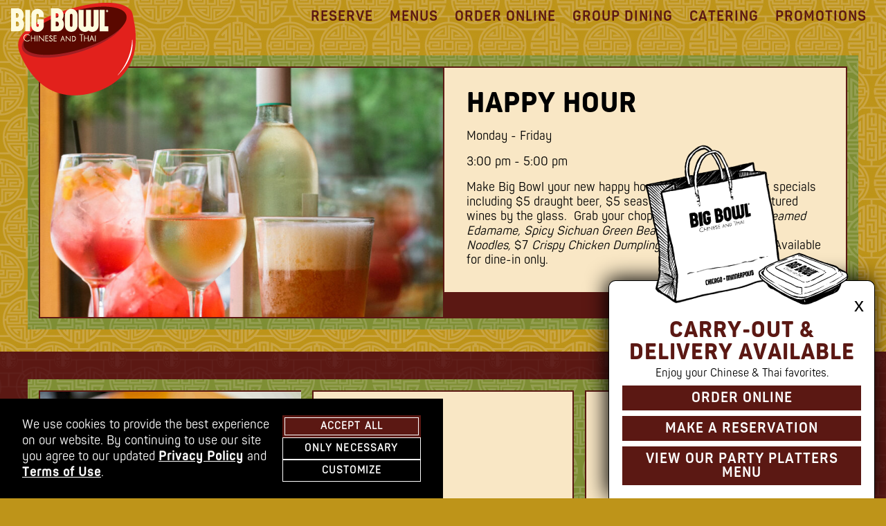

--- FILE ---
content_type: text/html; charset=UTF-8
request_url: https://www.bigbowl.com/schaumburg/promotions/
body_size: 11416
content:
<!doctype html>
<html class="no-js" lang="en">
<head>

	<meta charset="utf-8">
	<meta http-equiv="x-ua-compatible" content="ie=edge">
	<meta name="viewport" content="width=device-width, initial-scale=1">
	<meta name="description" content="Authentic Chinese and Thai food in Chicago, Lincolnshire, Schaumburg, Edina, and Minnetonka">
	<meta name="apple-itunes-app" content="app-id=351174022">

	<link href="https://cdn.fonts.net/kit/48cc6cc0-a3a9-11ec-b670-06c4e8753e28/48cc6cc0-a3a9-11ec-b670-06c4e8753e28.css" rel="stylesheet" />
  <script defer src="https://storage.googleapis.com/bigbowl_bucket/wp-content/themes/lettuce/plugins-interface/cookies-notice/cookies-notice.js"></script>

	<link rel="icon" href="https://storage.googleapis.com/bigbowl_bucket/wp-content/themes/lettuce/images/icon.png">

	<!-- CRITICAL CSS -->
	<style>
		*{box-sizing:border-box;-webkit-font-smoothing:antialiased;-moz-osx-font-smoothing:grayscale}.hide{position:absolute;height:1px;width:1px;left:0;top:0;overflow:hidden}.hide:focus{overflow:visible;height:auto;width:auto;background-color:#330c0a;color:#f9e7c5;z-index:5;padding:1rem;font-size:1.5rem}body{background-color:#be9419;background-image:url("https://storage.googleapis.com/bigbowl_bucket/wp-content/themes/lettuce/images/gold-bkgd.jpg");margin:0;padding:0;font-family:"PantonNarrowRegular",sans-serif}h1,h2,h3{font-family:"PantonNarrowExtraBold",sans-serif;font-size:2.5rem;line-height:2.5rem;letter-spacing:1px;margin:0 0 .25rem;font-weight:200;text-transform:uppercase}h1 span.sold-out,h2 span.sold-out,h3 span.sold-out{color:#5b1813}h2,h3{border-bottom:#5b1813 1px solid}p{margin:1rem 0 .25rem;font-size:1.1rem}p a{text-decoration:underline;text-transform:none}button{background-color:rgba(0,0,0,0);border:none}a{transition:color .75s ease-out;color:#5b1813;font-family:"PantonNarrowSemiBold";text-decoration:none;letter-spacing:1px;text-transform:uppercase}a.cta{font-size:1.7rem;padding:10px 0 0}a .sub-title{display:block;font-family:"PantonNarrowRegular",sans-serif;font-size:13px;line-height:10px}.corp-logo{max-width:130px}header{background-image:url("https://storage.googleapis.com/bigbowl_bucket/wp-content/themes/lettuce/images/gold-bkgd.jpg");position:fixed;z-index:10;width:100vw}header .wrapper{display:flex;justify-content:space-between}header .wrapper a.logo-wrap{width:125px;margin:.5rem 1rem;position:relative}header .wrapper a.logo-wrap .logo{height:auto;width:100%;left:0;position:absolute;z-index:3;display:inline-block}header .wrapper nav{position:relative;text-align:center;overflow:hidden;flex-grow:8;padding:0 1rem}header .wrapper nav.open{min-height:70vh}header .wrapper nav.open div{height:100%}header .wrapper nav.open div ul{height:100%;flex-direction:column}header .wrapper nav div ul{display:flex;justify-content:space-between;height:3rem;overflow:hidden;flex-wrap:wrap;list-style:none;padding:0;margin:0}header .wrapper nav div ul li a{display:block;padding:.5rem .75rem;white-space:nowrap;color:#5b1813;font-weight:500;-webkit-transition:color 1s;transition:color 1s ease-out;font-size:1.25rem;line-height:2rem;font-family:"PantonNarrowBold",sans-serif}header .wrapper nav div ul li.current-menu-item a{position:relative}header .wrapper nav div ul li.current-menu-item a:before{position:absolute;content:"current page: ";height:1px;width:1px;overflow:hidden}header .wrapper .hamburger{cursor:pointer;font-size:1.3rem;margin:.5rem;padding:0;height:24px;display:flex;flex-direction:column;justify-content:space-between}header .wrapper .hamburger span{height:4px;width:30px;background-color:#5b1813;border-radius:5px}.modal-button{color:#5b1813;font-family:"PantonNarrowExtraBold",sans-serif;text-transform:uppercase;letter-spacing:1px;font-weight:500;-webkit-transition:color 1s;transition:color 1s;cursor:pointer;font-size:1.5rem;line-height:3rem;padding:0em 1rem 0 0;margin:0;background-color:rgba(0,0,0,0);border:rgba(0,0,0,0)}.modal{height:0;width:0;overflow:hidden;transition:all 1s ease-in-out;position:fixed;top:0;left:0;z-index:100}.modal .res-wrap{min-width:90vw}.modal .res-wrap .modal-button{align-self:flex-start;color:#fff;opacity:0;transition:all .5s ease-in-out .5s;width:100%;text-align:center}.modal #ot-reservation-widget{transition:all 1s ease-in-out .5s;opacity:0}.modal .cta{font-family:"PantonNarrowBold",sans-serif;font-size:2rem;letter-spacing:1px;margin:0 0 .25rem;font-weight:200;color:#330c0a}.modal.open{background-color:rgba(0,0,0,.9);height:100vh;width:100vw;display:flex;align-items:center;justify-content:center}.modal.open .res-wrap .modal-button{color:#fff;opacity:1}.modal.open .res-wrap #ot-reservation-widget{opacity:1}.modal.open.newsletter{display:block;min-height:100vh;overflow:scroll;padding:0 0 5rem}.modal.open.newsletter .green-wrap{margin:1rem 1rem 0}.modal .ot-title{color:#fff}.modal .modal-button{text-align:center;color:#fff;padding:0em 1rem .25rem}#ot-reservation-widget .picker__header{font-size:.8rem}#ot-reservation-widget .ot-dtp-picker{margin:auto;background-color:rgba(0,0,0,0);width:100%;padding:1rem 2rem}#ot-reservation-widget .ot-dtp-picker .ot-title{font-size:1.75rem;line-height:1.75rem;letter-spacing:1px;font-weight:200;text-align:left}#ot-reservation-widget .ot-dtp-picker .ot-dtp-picker-selector{height:auto;font-size:1.25rem}#ot-reservation-widget .ot-dtp-picker .ot-dtp-picker-selector .ot-dtp-picker-selector-link{padding:8px 10px 8px 36px}#ot-reservation-widget .ot-dtp-picker .ot-dtp-picker-selector .ot-dtp-picker-selector-link::before{top:auto}#ot-reservation-widget .ot-dtp-picker .ot-dtp-picker-button{background-color:#5b1813;box-shadow:0 0 0 1px #5b1813;border-color:#5b1813;padding:5px 0;height:auto;font-family:"PantonNarrowBold",sans-serif;text-transform:uppercase;letter-spacing:1px;font-size:1.25rem;font-weight:500}#ot-reservation-widget .ot-dtp-picker .ot-powered-by{height:15px;background-size:contain}.banner{width:100%;height:65vh;background-position:top center;background-repeat:no-repeat;background-size:cover}.banner.gif{height:70vh;background-size:cover;background-position:top center;background-repeat:no-repeat}.banner.video{height:80vh;width:auto;overflow:hidden}.banner.video video{height:80vh;width:auto;position:relative;left:50%;transform:translateX(-50%)}.green-wrap{background-image:url("https://storage.googleapis.com/bigbowl_bucket/wp-content/themes/lettuce/images/green-bkgd.jpg");margin:1rem .5rem;padding:1rem;max-width:1200px}.green-wrap.wide{margin:0 0 1rem;max-width:none}.green-wrap.divided{display:grid;grid-gap:1rem;grid-template-columns:1fr 1fr 1fr 1fr 1fr 1fr 1fr}.green-wrap.divided .box{grid-column:1/span 7}.green-wrap.divided .box.third{padding:1.5rem 2rem}.green-wrap.divided .box.third h1,.green-wrap.divided .box.third h2,.green-wrap.divided .box.third h3{text-align:center;margin:0}.green-wrap.divided .box.two-thirds{padding:1rem 2rem}.green-wrap.divided .box.two-thirds.location-list{display:flex;justify-content:space-around;align-items:flex-start;flex-direction:row;padding:1rem}.green-wrap.divided .box.two-thirds.location-list div a{display:block;font-size:1.25rem;font-family:"PantonNarrowExtraBold",sans-serif;padding:.4rem 0}.green-wrap .box{border:#5b1813 2px solid;background-color:#f9e7c5;display:flex;flex-direction:column;justify-content:center}.green-wrap .content{padding:1.5rem 2rem}.green-wrap .buttons-box{background-color:#5b1813;color:#fff;width:100%;margin:0;display:flex;justify-content:space-around;font-size:1.5rem}.green-wrap .buttons-box a{color:#f9e7c5;padding:8px}.green-wrap .buttons-box a:hover{color:#be9419}.floating-wrap{background-color:#be9419;position:relative;background-image:url("https://storage.googleapis.com/bigbowl_bucket/wp-content/themes/lettuce/images/orange.jpg");background-size:cover;background-repeat:no-repeat}.floating-wrap .floating-plate{flex:60%;height:70vh;background-size:cover;background-position:bottom center;background-repeat:no-repeat;width:100%;position:relative;z-index:1}.floating-wrap .announcement{width:100vw;background-color:#5b1813;z-index:0;display:flex;justify-content:center;padding:6px 2rem 0 0}.floating-wrap .announcement h2,.floating-wrap .announcement a{color:#f9e7c5;margin:0 2rem;font-size:2.5rem;letter-spacing:1px;text-decoration:none;transition:all 1s ease-out}@media only screen and (min-width: 800px){a:hover{color:#330c0a}#modal.open .modal-button:hover{color:#fff}svg:hover{fill:#be9419}nav div ul li a:hover{color:#000}.modal .res-wrap{min-width:40vw}.modal.open.newsletter{display:flex}.modal.open .modal-button{color:#fff}.banner.video{height:80vh;overflow:hidden;width:100vw;position:relative}.banner.video video{width:auto;height:80vh;position:relative;left:50%;top:50%;transform:translateX(-50%) translateY(-50%)}.green-wrap{display:flex;flex-direction:row}.green-wrap .box{flex:50%;justify-content:space-between;height:unset}.green-wrap .box.bkgd{border-bottom:2px solid #5b1813;border-right:none}.green-wrap .box .content p.summary{display:none}.green-wrap{margin:2rem}.green-wrap.wide .box{flex-direction:row;justify-content:space-between}.green-wrap.wide .box .content{flex-grow:3;display:flex;flex-direction:row;align-items:center}.green-wrap.wide .box .content h1,.green-wrap.wide .box .content h2,.green-wrap.wide .box .content h3{border-bottom:none;margin:0}.green-wrap.wide .box .content p{padding:0 0 0 3rem;max-width:700px;margin:auto}.green-wrap.wide .box .buttons-box{flex-direction:column;width:auto;padding:.5rem 2rem;flex-grow:3;align-items:center}.green-wrap.wide .box .buttons-box.vertical{align-items:flex-start;font-size:1.7rem}.green-wrap.narrow{padding:3rem;max-width:900px;margin:3rem auto}.green-wrap .box.third{grid-column:1/span 2}.green-wrap .box.two-thirds{grid-column:3/span 5}.green-wrap .box.content-wrap{padding:2rem 4rem 4rem}.green-wrap .box .content{padding:2rem}.green-wrap .box .buttons-box a:hover{color:#be9419}.floating-wrap{display:flex;flex-wrap:nowrap;justify-content:space-around;padding:0 2rem 0 0;min-height:80vh;border-bottom:6px #5b1813 solid}.floating-wrap .floating-plate{flex:60%;height:auto;background-size:cover;background-position:bottom right;background-repeat:no-repeat;width:60%;position:relative;z-index:1}.floating-wrap .green-wrap{flex:40%;align-self:center;margin:0 0 60px}.floating-wrap .announcement{position:absolute;bottom:0;right:0;justify-content:flex-end;min-height:48px}.floating-wrap .announcement a{display:block;width:40vw;text-align:center;margin:0}}@media only screen and (min-width: 1000px){.banner.video{height:80vh;overflow:hidden}.banner.video video{width:100vw;height:auto;position:relative;left:50%;top:50%;transform:translateX(-50%) translateY(-50%)}}@media only screen and (min-width: 1250px){header .wrapper a.logo-wrap{width:180px;margin:.25rem 1rem}header .wrapper a.logo-wrap img.logo{height:auto}header .wrapper .hamburger{display:none}.green-wrap{margin:2rem auto}}/*# sourceMappingURL=critical-styles.min.css.map */
	</style>

  <link rel="preload" as="style" href="https://storage.googleapis.com/bigbowl_bucket/wp-content/themes/lettuce/css/main-10-27-25.min.css" onload="this.onload=null;this.rel='stylesheet'">
  <link rel="preload" href="https://storage.googleapis.com/bigbowl_bucket/wp-content/themes/lettuce/css/menu-3-14-2022.min.css" as="style" onload="this.onload=null;this.rel='stylesheet'">


	
      <link rel="preload" as="style" href="https://storage.googleapis.com/bigbowl_bucket/wp-content/themes/lettuce/css/delivery-07-13-2023.min.css" onload="this.onload=null;this.rel='stylesheet'">
	
	<meta name='robots' content='index, follow, max-image-preview:large, max-snippet:-1, max-video-preview:-1' />

	<!-- This site is optimized with the Yoast SEO plugin v23.5 - https://yoast.com/wordpress/plugins/seo/ -->
	<title>Promotions - Big Bowl</title>
	<link rel="canonical" href="https://www.bigbowl.com/schaumburg/promotions/" />
	<meta property="og:locale" content="en_US" />
	<meta property="og:type" content="article" />
	<meta property="og:title" content="Promotions - Big Bowl" />
	<meta property="og:url" content="https://www.bigbowl.com/schaumburg/promotions/" />
	<meta property="og:site_name" content="Big Bowl" />
	<meta property="article:modified_time" content="2018-09-07T13:44:22+00:00" />
	<meta name="twitter:card" content="summary_large_image" />
	<script type="application/ld+json" class="yoast-schema-graph">{"@context":"https://schema.org","@graph":[{"@type":"WebPage","@id":"https://www.bigbowl.com/schaumburg/promotions/","url":"https://www.bigbowl.com/schaumburg/promotions/","name":"Promotions - Big Bowl","isPartOf":{"@id":"https://www.bigbowl.com/#website"},"datePublished":"2018-09-06T14:07:24+00:00","dateModified":"2018-09-07T13:44:22+00:00","breadcrumb":{"@id":"https://www.bigbowl.com/schaumburg/promotions/#breadcrumb"},"inLanguage":"en-US","potentialAction":[{"@type":"ReadAction","target":["https://www.bigbowl.com/schaumburg/promotions/"]}]},{"@type":"BreadcrumbList","@id":"https://www.bigbowl.com/schaumburg/promotions/#breadcrumb","itemListElement":[{"@type":"ListItem","position":1,"name":"Home","item":"https://www.bigbowl.com/"},{"@type":"ListItem","position":2,"name":"Schaumburg","item":"https://www.bigbowl.com/schaumburg/"},{"@type":"ListItem","position":3,"name":"Promotions"}]},{"@type":"WebSite","@id":"https://www.bigbowl.com/#website","url":"https://www.bigbowl.com/","name":"Big Bowl","description":"Authentic Chinese and Thai food","publisher":{"@id":"https://www.bigbowl.com/#organization"},"potentialAction":[{"@type":"SearchAction","target":{"@type":"EntryPoint","urlTemplate":"https://www.bigbowl.com/?s={search_term_string}"},"query-input":{"@type":"PropertyValueSpecification","valueRequired":true,"valueName":"search_term_string"}}],"inLanguage":"en-US"},{"@type":"Organization","@id":"https://www.bigbowl.com/#organization","name":"Big Bowl","url":"https://www.bigbowl.com/","logo":{"@type":"ImageObject","inLanguage":"en-US","@id":"https://www.bigbowl.com/#/schema/logo/image/","url":"https://storage.googleapis.com/bigbowl_bucket/wp-content/uploads/593d838e-big-bowl.png","contentUrl":"https://storage.googleapis.com/bigbowl_bucket/wp-content/uploads/593d838e-big-bowl.png","width":508,"height":174,"caption":"Big Bowl"},"image":{"@id":"https://www.bigbowl.com/#/schema/logo/image/"},"sameAs":["https://www.instagram.com/bigbowlbuzz"]}]}</script>
	<!-- / Yoast SEO plugin. -->


		<!-- This site uses the Google Analytics by ExactMetrics plugin v8.1.0 - Using Analytics tracking - https://www.exactmetrics.com/ -->
		<!-- Note: ExactMetrics is not currently configured on this site. The site owner needs to authenticate with Google Analytics in the ExactMetrics settings panel. -->
					<!-- No tracking code set -->
				<!-- / Google Analytics by ExactMetrics -->
		<style id='classic-theme-styles-inline-css' type='text/css'>
/*! This file is auto-generated */
.wp-block-button__link{color:#fff;background-color:#32373c;border-radius:9999px;box-shadow:none;text-decoration:none;padding:calc(.667em + 2px) calc(1.333em + 2px);font-size:1.125em}.wp-block-file__button{background:#32373c;color:#fff;text-decoration:none}
</style>
<style id='global-styles-inline-css' type='text/css'>
:root{--wp--preset--aspect-ratio--square: 1;--wp--preset--aspect-ratio--4-3: 4/3;--wp--preset--aspect-ratio--3-4: 3/4;--wp--preset--aspect-ratio--3-2: 3/2;--wp--preset--aspect-ratio--2-3: 2/3;--wp--preset--aspect-ratio--16-9: 16/9;--wp--preset--aspect-ratio--9-16: 9/16;--wp--preset--color--black: #000000;--wp--preset--color--cyan-bluish-gray: #abb8c3;--wp--preset--color--white: #ffffff;--wp--preset--color--pale-pink: #f78da7;--wp--preset--color--vivid-red: #cf2e2e;--wp--preset--color--luminous-vivid-orange: #ff6900;--wp--preset--color--luminous-vivid-amber: #fcb900;--wp--preset--color--light-green-cyan: #7bdcb5;--wp--preset--color--vivid-green-cyan: #00d084;--wp--preset--color--pale-cyan-blue: #8ed1fc;--wp--preset--color--vivid-cyan-blue: #0693e3;--wp--preset--color--vivid-purple: #9b51e0;--wp--preset--gradient--vivid-cyan-blue-to-vivid-purple: linear-gradient(135deg,rgba(6,147,227,1) 0%,rgb(155,81,224) 100%);--wp--preset--gradient--light-green-cyan-to-vivid-green-cyan: linear-gradient(135deg,rgb(122,220,180) 0%,rgb(0,208,130) 100%);--wp--preset--gradient--luminous-vivid-amber-to-luminous-vivid-orange: linear-gradient(135deg,rgba(252,185,0,1) 0%,rgba(255,105,0,1) 100%);--wp--preset--gradient--luminous-vivid-orange-to-vivid-red: linear-gradient(135deg,rgba(255,105,0,1) 0%,rgb(207,46,46) 100%);--wp--preset--gradient--very-light-gray-to-cyan-bluish-gray: linear-gradient(135deg,rgb(238,238,238) 0%,rgb(169,184,195) 100%);--wp--preset--gradient--cool-to-warm-spectrum: linear-gradient(135deg,rgb(74,234,220) 0%,rgb(151,120,209) 20%,rgb(207,42,186) 40%,rgb(238,44,130) 60%,rgb(251,105,98) 80%,rgb(254,248,76) 100%);--wp--preset--gradient--blush-light-purple: linear-gradient(135deg,rgb(255,206,236) 0%,rgb(152,150,240) 100%);--wp--preset--gradient--blush-bordeaux: linear-gradient(135deg,rgb(254,205,165) 0%,rgb(254,45,45) 50%,rgb(107,0,62) 100%);--wp--preset--gradient--luminous-dusk: linear-gradient(135deg,rgb(255,203,112) 0%,rgb(199,81,192) 50%,rgb(65,88,208) 100%);--wp--preset--gradient--pale-ocean: linear-gradient(135deg,rgb(255,245,203) 0%,rgb(182,227,212) 50%,rgb(51,167,181) 100%);--wp--preset--gradient--electric-grass: linear-gradient(135deg,rgb(202,248,128) 0%,rgb(113,206,126) 100%);--wp--preset--gradient--midnight: linear-gradient(135deg,rgb(2,3,129) 0%,rgb(40,116,252) 100%);--wp--preset--font-size--small: 13px;--wp--preset--font-size--medium: 20px;--wp--preset--font-size--large: 36px;--wp--preset--font-size--x-large: 42px;--wp--preset--spacing--20: 0.44rem;--wp--preset--spacing--30: 0.67rem;--wp--preset--spacing--40: 1rem;--wp--preset--spacing--50: 1.5rem;--wp--preset--spacing--60: 2.25rem;--wp--preset--spacing--70: 3.38rem;--wp--preset--spacing--80: 5.06rem;--wp--preset--shadow--natural: 6px 6px 9px rgba(0, 0, 0, 0.2);--wp--preset--shadow--deep: 12px 12px 50px rgba(0, 0, 0, 0.4);--wp--preset--shadow--sharp: 6px 6px 0px rgba(0, 0, 0, 0.2);--wp--preset--shadow--outlined: 6px 6px 0px -3px rgba(255, 255, 255, 1), 6px 6px rgba(0, 0, 0, 1);--wp--preset--shadow--crisp: 6px 6px 0px rgba(0, 0, 0, 1);}:where(.is-layout-flex){gap: 0.5em;}:where(.is-layout-grid){gap: 0.5em;}body .is-layout-flex{display: flex;}.is-layout-flex{flex-wrap: wrap;align-items: center;}.is-layout-flex > :is(*, div){margin: 0;}body .is-layout-grid{display: grid;}.is-layout-grid > :is(*, div){margin: 0;}:where(.wp-block-columns.is-layout-flex){gap: 2em;}:where(.wp-block-columns.is-layout-grid){gap: 2em;}:where(.wp-block-post-template.is-layout-flex){gap: 1.25em;}:where(.wp-block-post-template.is-layout-grid){gap: 1.25em;}.has-black-color{color: var(--wp--preset--color--black) !important;}.has-cyan-bluish-gray-color{color: var(--wp--preset--color--cyan-bluish-gray) !important;}.has-white-color{color: var(--wp--preset--color--white) !important;}.has-pale-pink-color{color: var(--wp--preset--color--pale-pink) !important;}.has-vivid-red-color{color: var(--wp--preset--color--vivid-red) !important;}.has-luminous-vivid-orange-color{color: var(--wp--preset--color--luminous-vivid-orange) !important;}.has-luminous-vivid-amber-color{color: var(--wp--preset--color--luminous-vivid-amber) !important;}.has-light-green-cyan-color{color: var(--wp--preset--color--light-green-cyan) !important;}.has-vivid-green-cyan-color{color: var(--wp--preset--color--vivid-green-cyan) !important;}.has-pale-cyan-blue-color{color: var(--wp--preset--color--pale-cyan-blue) !important;}.has-vivid-cyan-blue-color{color: var(--wp--preset--color--vivid-cyan-blue) !important;}.has-vivid-purple-color{color: var(--wp--preset--color--vivid-purple) !important;}.has-black-background-color{background-color: var(--wp--preset--color--black) !important;}.has-cyan-bluish-gray-background-color{background-color: var(--wp--preset--color--cyan-bluish-gray) !important;}.has-white-background-color{background-color: var(--wp--preset--color--white) !important;}.has-pale-pink-background-color{background-color: var(--wp--preset--color--pale-pink) !important;}.has-vivid-red-background-color{background-color: var(--wp--preset--color--vivid-red) !important;}.has-luminous-vivid-orange-background-color{background-color: var(--wp--preset--color--luminous-vivid-orange) !important;}.has-luminous-vivid-amber-background-color{background-color: var(--wp--preset--color--luminous-vivid-amber) !important;}.has-light-green-cyan-background-color{background-color: var(--wp--preset--color--light-green-cyan) !important;}.has-vivid-green-cyan-background-color{background-color: var(--wp--preset--color--vivid-green-cyan) !important;}.has-pale-cyan-blue-background-color{background-color: var(--wp--preset--color--pale-cyan-blue) !important;}.has-vivid-cyan-blue-background-color{background-color: var(--wp--preset--color--vivid-cyan-blue) !important;}.has-vivid-purple-background-color{background-color: var(--wp--preset--color--vivid-purple) !important;}.has-black-border-color{border-color: var(--wp--preset--color--black) !important;}.has-cyan-bluish-gray-border-color{border-color: var(--wp--preset--color--cyan-bluish-gray) !important;}.has-white-border-color{border-color: var(--wp--preset--color--white) !important;}.has-pale-pink-border-color{border-color: var(--wp--preset--color--pale-pink) !important;}.has-vivid-red-border-color{border-color: var(--wp--preset--color--vivid-red) !important;}.has-luminous-vivid-orange-border-color{border-color: var(--wp--preset--color--luminous-vivid-orange) !important;}.has-luminous-vivid-amber-border-color{border-color: var(--wp--preset--color--luminous-vivid-amber) !important;}.has-light-green-cyan-border-color{border-color: var(--wp--preset--color--light-green-cyan) !important;}.has-vivid-green-cyan-border-color{border-color: var(--wp--preset--color--vivid-green-cyan) !important;}.has-pale-cyan-blue-border-color{border-color: var(--wp--preset--color--pale-cyan-blue) !important;}.has-vivid-cyan-blue-border-color{border-color: var(--wp--preset--color--vivid-cyan-blue) !important;}.has-vivid-purple-border-color{border-color: var(--wp--preset--color--vivid-purple) !important;}.has-vivid-cyan-blue-to-vivid-purple-gradient-background{background: var(--wp--preset--gradient--vivid-cyan-blue-to-vivid-purple) !important;}.has-light-green-cyan-to-vivid-green-cyan-gradient-background{background: var(--wp--preset--gradient--light-green-cyan-to-vivid-green-cyan) !important;}.has-luminous-vivid-amber-to-luminous-vivid-orange-gradient-background{background: var(--wp--preset--gradient--luminous-vivid-amber-to-luminous-vivid-orange) !important;}.has-luminous-vivid-orange-to-vivid-red-gradient-background{background: var(--wp--preset--gradient--luminous-vivid-orange-to-vivid-red) !important;}.has-very-light-gray-to-cyan-bluish-gray-gradient-background{background: var(--wp--preset--gradient--very-light-gray-to-cyan-bluish-gray) !important;}.has-cool-to-warm-spectrum-gradient-background{background: var(--wp--preset--gradient--cool-to-warm-spectrum) !important;}.has-blush-light-purple-gradient-background{background: var(--wp--preset--gradient--blush-light-purple) !important;}.has-blush-bordeaux-gradient-background{background: var(--wp--preset--gradient--blush-bordeaux) !important;}.has-luminous-dusk-gradient-background{background: var(--wp--preset--gradient--luminous-dusk) !important;}.has-pale-ocean-gradient-background{background: var(--wp--preset--gradient--pale-ocean) !important;}.has-electric-grass-gradient-background{background: var(--wp--preset--gradient--electric-grass) !important;}.has-midnight-gradient-background{background: var(--wp--preset--gradient--midnight) !important;}.has-small-font-size{font-size: var(--wp--preset--font-size--small) !important;}.has-medium-font-size{font-size: var(--wp--preset--font-size--medium) !important;}.has-large-font-size{font-size: var(--wp--preset--font-size--large) !important;}.has-x-large-font-size{font-size: var(--wp--preset--font-size--x-large) !important;}
:where(.wp-block-post-template.is-layout-flex){gap: 1.25em;}:where(.wp-block-post-template.is-layout-grid){gap: 1.25em;}
:where(.wp-block-columns.is-layout-flex){gap: 2em;}:where(.wp-block-columns.is-layout-grid){gap: 2em;}
:root :where(.wp-block-pullquote){font-size: 1.5em;line-height: 1.6;}
</style>
<link rel='stylesheet' id='banner-styles-css' href='https://www.bigbowl.com/wp-content/plugins/lettuce-cookies-notice/assets/css/main-06-25-25.min.css?ver=6.6.2' type='text/css' media='all' />
<link rel='stylesheet' id='choices-styles-css' href='https://www.bigbowl.com/wp-content/plugins/lettuce-cookies-notice/assets/css/choices/choices-06-25-2025.min.css?ver=6.6.2' type='text/css' media='all' />
<link rel='stylesheet' id='customization-styles-css' href='https://www.bigbowl.com/wp-content/plugins/lettuce-cookies-notice/assets/css/customization/customization-06-25-25.min.css?ver=6.6.2' type='text/css' media='all' />
<script type="text/javascript" src="https://www.bigbowl.com/wp-content/plugins/lettuce-cookies-notice/assets/js/focus/focus.min.js" id="focus-js" defer="defer" data-wp-strategy="defer"></script>
<script type="text/javascript" src="https://www.bigbowl.com/wp-content/plugins/lettuce-cookies-notice/assets/js/cookies/cookies.min.js" id="cookies-js" defer="defer" data-wp-strategy="defer"></script>
<script type="text/javascript" src="https://www.bigbowl.com/wp-includes/js/jquery/jquery.min.js?ver=3.7.1" id="jquery-core-js"></script>
<script type="text/javascript" src="https://www.bigbowl.com/wp-includes/js/jquery/jquery-migrate.min.js?ver=3.4.1" id="jquery-migrate-js"></script>
<script type="text/javascript" id="popup-js-extra">
/* <![CDATA[ */
var popupPluginData = {"repoPopupConditionsMet":"1"};
/* ]]> */
</script>
<script type="text/javascript" src="https://www.bigbowl.com/wp-content/plugins/lettuce-cookies-notice/assets/js/popup/popup-07-15-25.min.js" id="popup-js" defer="defer" data-wp-strategy="defer"></script>
<script type="text/javascript" src="https://www.bigbowl.com/wp-content/plugins/lettuce-cookies-notice/assets/js/third-party/third-party-07-15-25.min.js" id="third-party-js" defer="defer" data-wp-strategy="defer"></script>
<script type="text/javascript" src="https://www.bigbowl.com/wp-content/plugins/lettuce-cookies-notice/assets/js/panel/panel-07-15-25.min.js" id="panels-js" defer="defer" data-wp-strategy="defer"></script>
<script type="text/javascript" src="https://www.bigbowl.com/wp-content/plugins/lettuce-cookies-notice/assets/js/main-07-15-25.min.js" id="main-js" defer="defer" data-wp-strategy="defer"></script>
<meta name="generator" content="WordPress 6.6.2" />
<link rel='shortlink' href='https://www.bigbowl.com/?p=75' />

	
</head>

<body>

	<header>
    <a href="#main-content" class="hide">Skip to Main Content</a>
		<div class="wrapper schaumburg-location">
        			<a href="https://www.bigbowl.com/schaumburg" class="logo-wrap">
          <img src="https://storage.googleapis.com/bigbowl_bucket/wp-content/themes/lettuce/images/logo.png" alt="return to home page" class="logo">
        </a>
      						<nav id="full_nav">
		    <div class="menu-schaumburg-container"><ul id="menu-schaumburg" class="menu"><li id="menu-item-242" class="menu-item menu-item-type-custom menu-item-object-custom menu-item-242"><a href="#reservations">Reserve</a></li>
<li id="menu-item-85" class="menu-item menu-item-type-post_type menu-item-object-page menu-item-85"><a href="https://www.bigbowl.com/schaumburg/menus/">Menus</a></li>
<li id="menu-item-84" class="menu-item menu-item-type-post_type menu-item-object-page menu-item-84"><a href="https://www.bigbowl.com/schaumburg/menus/order-online/">Order Online</a></li>
<li id="menu-item-83" class="menu-item menu-item-type-post_type menu-item-object-page menu-item-83"><a href="https://www.bigbowl.com/schaumburg/group-dining/">Group Dining</a></li>
<li id="menu-item-81" class="menu-item menu-item-type-post_type menu-item-object-page menu-item-81"><a href="https://www.bigbowl.com/schaumburg/menus/catering/">Catering</a></li>
<li id="menu-item-82" class="menu-item menu-item-type-post_type menu-item-object-page current-menu-item page_item page-item-75 current_page_item menu-item-82"><a href="https://www.bigbowl.com/schaumburg/promotions/" aria-current="page">Promotions</a></li>
</ul></div>			</nav>

         <button class="hamburger" aria-label="open navigation menu">
          <span></span>
          <span></span>
          <span></span>
        </button>
      		</div>
	</header>
  <main>
  
<script>
!function(t,o,c,k){if(!t.tock){var e=t.tock=function(){e.callMethod?
e.callMethod.apply(e,arguments):e.queue.push(arguments)};t._tock||(t._tock=e),
e.push=e,e.loaded=!0,e.version='1.0',e.queue=[];var f=o.createElement(c);f.async=!0,
f.src=k;var g=o.getElementsByTagName(c)[0];g.parentNode.insertBefore(f,g)}}(
window,document,'script','https://www.exploretock.com/tock.js');

tock('init', 'bigbowl-schaumburg');
</script>

<section aria-label="upcoming events and promotions" class="event-list" id="main-content">

  <article class="green-wrap" aria-label="Happy Hour">
    <div class="box bkgd" style="background-image: url('https://storage.googleapis.com/bigbowl_bucket/wp-content/uploads/95d593d0-bigbowl_scratchoff-3954-2.jpg')"></div>
    <div class="box">
      <div class="content">
        <h1>Happy Hour</h1>
                  <p class="subtitle">Monday - Friday</p>
                          <p class="subtitle">3:00 pm - 5:00 pm </p>
        	
        <p>Make Big Bowl your new happy hour hot spot!  Enjoy drink specials including $5 draught beer, $5 seasonal sangria and $7 featured wines by the glass.  Grab your chopsticks and enjoy $5 <i>Steamed Edamame, Spicy Sichuan Green Beans, Sesame Peanut Noodles,</i> $7 <i>Crispy</i> <i>Chicken Dumplings and Crab Rangoon</i>.  Available for dine-in only.</p>
      </div>
      <div class="buttons-box">
        <a href="https://www.bigbowl.com/events/happy-hour/" aria-label="learn more about Happy Hour" class="tracked" data-category="Event" data-action="Happy Hour" data-label="Details">Details</a>
                                </div>
    </div>
  </article>
  
    
</section>

</main>

<footer>
  
  <div class="footer-find green-wrap divided">

    <div style="background-image:url('https://storage.googleapis.com/bigbowl_bucket/wp-content/uploads/BigBowl_ChickenEggRolls-4-2-scaled.jpg')" class="box  bkgd"></div>

          <div class="reservation-wrap box " id="reservations">
        <script type='text/javascript' src='//www.opentable.com/widget/reservation/loader?rid=38839&type=standard&theme=standard&iframe=false&overlay=true&domain=com&lang=en-US'></script>
      </div>
    
    <div class="box find-us ">

      <h2>Find Us</h2>
      <a aria-label="Find us on Google Maps - opens in new tab" href="https://www.google.com/maps/preview#!q=big+bowl&data=!1m4!1m3!1d68649!2d-88.033338!3d42.037467!4m15!2m14!1m13!1s0x880fafbebe01deb1%3A0x8bd2c8965b323673!3m8!1m3!1d47412!2d-88.033338!3d42.037467!3m2!1i1024!2i768!4f13.1!4m2!3d42.038832!4d-88.03316" target="_blank" rel="noopener" class="tracked" data-category="Directions footer" data-action="Promotions" data-label="schaumburg"><svg id="map_svg" data-name="Layer 1" xmlns="http://www.w3.org/2000/svg" viewBox="0 0 20 19.9" role="presentation">
  <title>map pointer</title>
  <g>
    <path class="cls-1" d="M14,14.3c-.2,0-.3.1-.4.3s.1.3.3.4c3.5.4,5.4,1.5,5.4,2.2,0,.9-3.6,2.2-9.3,2.2S.6,18,.6,17.1c0-.6,1.9-1.8,5.4-2.2.2,0,.3-.2.3-.4s-.2-.3-.4-.3c-3.5.4-6,1.6-6,2.8,0,1.4,3.4,2.8,10,2.8s10-1.4,10-2.8C19.9,15.9,17.5,14.7,14,14.3Z" transform="translate(0.1 0.1)"/>
    <path class="cls-1" d="M9.9,18.2,15,10.8a7.36,7.36,0,0,0-.6-9,6.28,6.28,0,0,0-9,0,7.36,7.36,0,0,0-.6,9Zm0-14.3a2.26,2.26,0,0,1,2.3,2.3,2.3,2.3,0,0,1-4.6,0A2.33,2.33,0,0,1,9.9,3.9Z" transform="translate(0.1 0.1)"/>
  </g>
</svg>
Streets of Woodfield, 1950 East Higgins Rd., Schaumburg, IL 60173</a>

      
      <a href="tel:847-517-8881" class="tracked" data-category="Call" data-action="Promotions" data-label="schaumburg"><svg version="1.1" id="phone_svg" x="0px" y="0px"
	 viewBox="0 0 19.9 19.9"   role="presentation">
	 <title>phone icon</title>
<g>
	<path class="st0" d="M10.3,18.2c1.5,1.1,3,1.7,4.3,1.7c1.4,0,2.7-0.6,3.8-1.7l0.9-0.9c0.6-0.6,0.7-1.4,0.3-2.1
		c-0.7-1.4-3.3-2.9-3.4-3c-0.3-0.2-0.7-0.3-1-0.3c-0.5,0-0.9,0.2-1.1,0.6c-0.4,0.4-0.8,1-1,1.1c-0.9,0.6-1.6,0.5-2.3-0.2L6.6,9
		C5.9,8.3,5.8,7.6,6.4,6.7c0.1-0.1,0.6-0.6,1.1-1C7.7,5.6,7.9,5.3,8,5c0.1-0.4,0-0.9-0.2-1.4C7.7,3.5,6.2,1,4.8,0.2
		C4.5,0.1,4.3,0,4,0C3.5,0,3,0.2,2.7,0.5l-1,1c-1.5,1.5-2,3.2-1.6,5c0.3,1.2,1,2.4,2,3.7L10.3,18.2z"/>
</g>
</svg>
847-517-8881</a>

      <a href="https://www.bigbowl.com/schaumburg/contact" class="tracked" data-category="Contact footer" data-action="Promotions" data-label="schaumburg"><svg  id="email_svg" viewBox="0 0 20 14.3"class="email-svg" role="presentation">
<title>envelope</title>
<g>
	<g>
		<polygon class="st0" points="20,13.9 20,0.5 13.2,7.3 		"/>
		<polygon class="st0" points="0,0.5 0,13.9 6.8,7.3 		"/>
		<path class="st0" d="M0.5,0l7,7c0,0,0.2,0.1,0.2,0.2l2,2c0.2,0.2,0.6,0.2,0.8,0l2-2c0,0,0.1-0.2,0.2-0.2l7-7H0.5z"/>
		<path class="st0" d="M12.7,7.8l-1.8,1.8C10.6,9.9,10.3,10,10,10c-0.3,0-0.6-0.1-0.8-0.3L7.3,7.8l-6.8,6.5h19L12.7,7.8z"/>
	</g>
</g>
</svg>
Contact</a>

      <a href="https://www.bigbowl.com" class="tracked" data-category="Change Location" data-action="Promotions" data-label="schaumburg">Change Location</a>
    </div>
  </div>
  <div class="footer-info">
      <div>
      <table class="hours">
                        <tr>
            <td>Monday - Saturday</td>
            <td>11:30 AM - 9:00 PM</td>
          </tr>
          
                        <tr>
            <td>Sunday</td>
            <td>11:30 AM - 8:00 PM</td>
          </tr>
          
            </table>
          </div>
    <div class="footer-links">
    <div>
      <a href="https://www.bigbowl.com/schaumburg"><img src="https://storage.googleapis.com/bigbowl_bucket/wp-content/themes/lettuce/images/logo.png" alt="return home" class="logo"></a>
    </div>
    <div class="social-wrap">
      <a aria-label="Big Bowl Facebook page - opens in new tab" href="https://www.facebook.com/bigbowl/" target="_blank" rel="noopener" class="tracked" data-category="Social" data-action="Facebook" data-label="schaumburg"><svg class="fb_icon" role="img" fill="#fff" xmlns="http://www.w3.org/2000/svg" viewBox="0 0 1024 1017.78"><title id="fb-title">Facebook</title><path d="M1024,512C1024,229.23,794.77,0,512,0S0,229.23,0,512c0,255.55,187.23,467.37,432,505.78V660H302V512H432V399.2C432,270.88,508.44,200,625.39,200c56,0,114.61,10,114.61,10V336H675.44c-63.6,0-83.44,39.47-83.44,80v96H734L711.3,660H592v357.78C836.77,979.37,1024,767.55,1024,512Z" /></svg></a>
      <a aria-label="Big Bowl Instagram Page - opens in new tab" href="https://www.instagram.com/bigbowlbuzz/" target="_blank" rel="noopener" class="tracked" data-category="Social" data-action="Instagram" data-label="schaumburg"><svg xmlns="http://www.w3.org/2000/svg" viewBox="0 0 500 500" fill="#ffffff" class="ig_icon" role="img" aria-labelledby="ig-title"><title id="ig-title">Instagram</title><path class="cls-1" d="M250,45c66.75,0,74.66.25,101,1.46,24.37,1.11,37.61,5.18,46.42,8.61a77.46,77.46,0,0,1,28.75,18.7,77.46,77.46,0,0,1,18.7,28.75c3.42,8.81,7.5,22,8.61,46.42,1.2,26.36,1.46,34.27,1.46,101s-.25,74.66-1.46,101c-1.11,24.37-5.18,37.61-8.61,46.42a82.79,82.79,0,0,1-47.45,47.45c-8.81,3.42-22,7.5-46.42,8.61-26.36,1.2-34.26,1.46-101,1.46s-74.66-.25-101-1.46c-24.37-1.11-37.61-5.18-46.42-8.61a77.46,77.46,0,0,1-28.75-18.7,77.46,77.46,0,0,1-18.7-28.75c-3.42-8.81-7.5-22-8.61-46.42C45.3,324.66,45,316.75,45,250s.25-74.66,1.46-101c1.11-24.37,5.18-37.61,8.61-46.42a77.46,77.46,0,0,1,18.7-28.75,77.46,77.46,0,0,1,28.75-18.7c8.81-3.42,22-7.5,46.42-8.61C175.34,45.3,183.25,45,250,45m0-45c-67.9,0-76.41.29-103.07,1.5S102.14,6.94,86.24,13.12A122.54,122.54,0,0,0,42,42,122.54,122.54,0,0,0,13.12,86.24C6.94,102.14,2.72,120.32,1.5,146.93S0,182.1,0,250s.29,76.41,1.5,103.07,5.44,44.78,11.62,60.69A122.55,122.55,0,0,0,42,458a122.54,122.54,0,0,0,44.28,28.84c15.9,6.18,34.08,10.41,60.69,11.62S182.1,500,250,500s76.41-.29,103.07-1.5,44.78-5.44,60.69-11.62a127.83,127.83,0,0,0,73.12-73.12c6.18-15.9,10.41-34.08,11.62-60.69S500,317.9,500,250s-.29-76.41-1.5-103.07-5.44-44.78-11.62-60.69A122.54,122.54,0,0,0,458,42a122.54,122.54,0,0,0-44.28-28.84C397.86,6.94,379.68,2.72,353.07,1.5S317.9,0,250,0Z"/><path class="cls-1" d="M250,121.62A128.38,128.38,0,1,0,378.38,250,128.38,128.38,0,0,0,250,121.62Zm0,211.71A83.33,83.33,0,1,1,333.33,250,83.33,83.33,0,0,1,250,333.33Z"/><circle class="cls-1" cx="383.45" cy="116.55" r="30"/></svg></a>
    </div>
  </div>
      <div class="footer-links">
      <a aria-label="View information about our Newsletter - opens in new tab" href="https://www.bigbowl.com/newsletter" class="tracked" data-category="Newsletter" data-action="Promotions" data-label="schaumburg">Newsletter</a>
      <a aria-label="View information about our Frequent Diner Program - opens in new tab" href="https://lettuce.com/frequent-diner/" target="_blank" rel="noopener" class="tracked" data-category="Frequent Diner" data-action="Promotions" data-label="schaumburg">Frequent Diner</a>
      <a aria-label="View information about Gift Cards - opens in new tab" href="https://lettuce.com/gift-cards/" target="_blank" rel="noopener" class="tracked" data-category="Gift Cards" data-action="Promotions" data-label="schaumburg">Gift Cards</a>
                <a aria-label="Employment - opens in new tab" href="https://harri.com/LEYE-1107 " rel="noopener" target="_blank" class="tracked" data-category="Employment" data-action="Promotions" data-label="schaumburg">EMPLOYMENT</a>
              <a aria-label="View information about Accessibility - opens in new tab" href="https://www.lettuce.com/accessibility/" target="_blank" rel="noopener" class="tracked" data-category="Accessibility" data-action="Promotions" data-label="schaumburg">Accessibility</a>
    </div>
  
</div>
  <div class="app-section">
    <a aria-label="Visit the lettuce website - opens in new tab" href="http://www.lettuce.com/" target="_blank" rel="noopener" class="tracked" data-category="leye footer logo">
      <img class='corp-logo' src="https://storage.googleapis.com/bigbowl_bucket/wp-content/themes/lettuce/images/Lettuce-Entertain-You-white.png" alt="Lettuce Entertain You Logo">
    </a>
          <div class="app-callout" aria-label="Download the App">
        <div class="link-wrap">
          <a aria-label="Download the Lettuce Eats app in the App Store - opens in new tab" href="https://itunes.apple.com/us/app/lettuceeats/id351174022?mt=8" target="_blank"  rel="noopener"class="app-icons"><img src="https://storage.googleapis.com/bigbowl_bucket/wp-content/themes/lettuce/images/app_store.png" alt="download in the app store"></a>
          <a aria-label="Download the Lettuce Eats app in the Google Play store - opens in new tab" href="https://play.google.com/store/apps/details?id=com.cellit.flexilist.leye&hl=en" target="_blank"  rel="noopener" class="app-icons"><img src="https://storage.googleapis.com/bigbowl_bucket/wp-content/themes/lettuce/images/google_play.png" alt="download on google play"></a>
        </div>
    </div>
     
  </div>
  <div class="sub-footer">
    <ul>
      <li><button id="update-cookies-pref" class="update-cookies-pref">Update Cookies Preferences</button></li>
      <li><a aria-label="View our terms of use - opens in new tab" href="https://lettuce.com/terms-of-use/" target="_blank" rel="noopener" data-category="Terms of Use" data-action="Promotions" data-label="schaumburg" class="tracked">Terms of Use</a></li>
      
      <li><a aria-label="Visit the Lettuce website - opens in new tab" href="https://lettuce.com/" target="_blank" rel="noopener" data-category="Lettuce.com sub" class="tracked">&copy;2026 Big Bowl<sup>&reg;</sup>. Lettuce Entertain You<sup>&reg;</sup> Enterprises, Inc.</a></li>
      <li><a aria-label="View our privacy policy - opens in new tab" href="https://leye.com/privacy-policy/" target="_blank" rel="noopener" data-category="Privacy Policy" class="tracked">Privacy Policy</a></li>
    </ul>
  </div>
      <span class="location-change"><span class="city">Schaumburg</span><a class="change" href="https://www.bigbowl.com">Change Location</a></span>

  
      <section aria-label="Order Delivery" id="delivery-poptart" data-analytics="gtag">
			        <img src="https://storage.googleapis.com/bigbowl_bucket/wp-content/themes/lettuce/images/branded-togo-bag.png" alt="delivery bag with big bowl logo" class="delivery branded delivery-bag">
        <img src="https://storage.googleapis.com/bigbowl_bucket/wp-content/themes/lettuce/images/branded-togo-box.png" alt="delivery box with big bowl logo" class="delivery branded delivery-box">

			      <div class="order-options" id="delivery-link">
        <button aria-label="minimize delivery promo" id="toggle-delivery">x</button>
                  
        <h2>Carry-out &#038; Delivery Available</h2>
        <p class="details">Enjoy your Chinese &amp; Thai favorites.</p>
        <div class="button-group">
                      <a aria-label="Order Online - opens in new tab" href="https://bigbowl.order.online/store/BigBowl-102531/en-US/?pickup=true&hideModal=true" class="button tracked" data-category="Pop Up" data-action="schaumburg" data-label="Order Online" target="_blank">Order Online</a>
                      <a aria-label="Make A Reservation - opens in new tab" href="https://www.bigbowl.com/schaumburg/#reservations" class="button tracked" data-category="Pop Up" data-action="schaumburg" data-label="Make A Reservation" target="_blank">Make A Reservation</a>
                      <a aria-label="View Our Party Platters Menu - opens in new tab" href="https://www.bigbowl.com/schaumburg/menus/family-platters/" class="button tracked" data-category="Pop Up" data-action="schaumburg" data-label="View Our Party Platters Menu" target="_blank">View Our Party Platters Menu</a>
                  </div>
              </div>
    </section>
  	
  

</footer>

<script src="https://ajax.googleapis.com/ajax/libs/jquery/3.6.1/jquery.min.js"></script>
<script defer src="https://storage.googleapis.com/bigbowl_bucket/wp-content/themes/lettuce/js/form-12-29-2025.min.js"></script>
<script defer src="https://storage.googleapis.com/bigbowl_bucket/wp-content/themes/lettuce/js/scripts-5-24-23.min.js"></script>
<script defer src="https://storage.googleapis.com/bigbowl_bucket/wp-content/themes/lettuce/js/cookies-11-25-24.min.js"></script>
<script defer src="https://storage.googleapis.com/bigbowl_bucket/wp-content/themes/lettuce/js/lazysizes.min.js"></script>

<section id="cookies-choices-panel" class="cookies-choices-panel" aria-label="set your cookies preferences">
  
  <div class="cookies-buttons">
    <button id="cookies-accept-all-button" class="cookies-agree-all-button" aria-label="agree to accept all cookies and close cookies statement">Accept All</button>
    <button id="cookies-accept-necessary-button" class="cookies-only-necessary-button" aria-label="agree to only accept required cookies and close cookies statement">Only Necessary</button>
    <button id="cookies-customize-button" class="cookies-show-customization-panel-button" aria-label="customize cookie preferences">Customize</button>
  </div>

  <p>We use cookies to provide the best experience on our website. By continuing to use our site you agree to our updated <a href="https://lettuce.com/privacy-policy/" target="_blank" aria-label="privacy policy - opens in a new tab">Privacy Policy</a> and <a href="https://lettuce.com/terms-of-use/" id="cookies-terms-of-use" aria-label="terms of use - opens in a new tab" target="_blank">Terms of Use</a>.</p>
</section>
<section id="cookies-customization-panel" class="cookies-customization-panel" aria-label="customize your cookies preferences">

  <div>
    <button class="cookies-back-button" id="cookies-back-button">&#8592; Back</button>
    <p class="cookies-panel-title">Manage Consent Preferences</p>
  </div>
    
  <div class="cookie-accordion">

  <!-- Necessary Cookies -->
    <article class="cookies-accordion-item" aria-label="information about our always active cookies">

      <div class="cookies-accordion-container">
        <button class="cookies-accordion-button">
          Necessary
          <span class="cookies-accordion-arrow">&#9662;</span>
        </button>
        <p class="cookies-always-active">Always Active</p>
      </div>    
        
      <p class="cookies-accordion-content">These cookies are necessary for the website to function and cannot be cookies-switched off.</p>

    </article>

    <!-- Analytics Cookies -->
    <article class="cookies-accordion-item" aria-label="information about our analytics cookies">
    
      <div class="cookies-accordion-container">
        <button class="cookies-accordion-button">
          Analytics
          <span class="cookies-accordion-arrow">&#9662;</span>
        </button>

        <div class="cookies-outer-checkbox-relative-container">
          <div class="cookies-checkbox-relative-container">
            <label class="cookies-switch">
                <input type="checkbox" id="cookies-analytics-toggle" data-user-opted-in="false" />
                <span class="cookies-slider"></span>
            </label>
          </div>
        </div>
      </div>

      <p class="cookies-accordion-content">These cookies help us understand how visitors interact with the website by collecting and reporting information anonymously.</p>
    </article>

    <!-- Marketing Cookies -->
    <article class="cookies-accordion-item" aria-label="information about our marketing cookies">
        <div class="cookies-accordion-container">
          <button class="cookies-accordion-button">
            Marketing
            <span class="cookies-accordion-arrow">&#9662;</span>
          </button>

          <div class="cookies-outer-checkbox-relative-container">
          <div class="cookies-checkbox-relative-container">
            <label class="cookies-switch">
                <input type="checkbox" id="cookies-marketing-toggle" data-user-opted-in="false">
                <span class="cookies-slider"></span>
            </label>
        </div>
        </div>
      </div>

      <p class="cookies-accordion-content">These cookies help us understand how visitors interact with the website by collecting and reporting information anonymously.</p>
    </article>
  </div>

  <!-- Confirm Cookies Choices -->
  <button id="cookies-accept-custom-cookies" class="cookies-accept-custom-cookies" aria-label="confirm cookie choices">Confirm My Choices</button>

</section></body>

</html>

--- FILE ---
content_type: text/css
request_url: https://storage.googleapis.com/bigbowl_bucket/wp-content/themes/lettuce/css/main-10-27-25.min.css
body_size: 21119
content:
*{box-sizing:border-box;-webkit-font-smoothing:antialiased;-moz-osx-font-smoothing:grayscale}input:not([type=submit]),select,textarea{font-family:sans-serif !important}.hide{position:absolute;height:1px;width:1px;left:0;top:0;overflow:hidden}.hide:focus{overflow:visible;height:auto;width:auto;background-color:#330c0a;color:#f9e7c5;z-index:5;padding:1rem;font-size:1.5rem}body{background-color:#be9419;background-image:url("../images/gold-bkgd.jpg");margin:0;padding:0;font-family:"PantonNarrowRegular"}h1,h2,h3{font-family:"PantonNarrowExtraBold";font-size:2.5rem;line-height:2.5rem;letter-spacing:1px;margin:0 0 .25rem;font-weight:200;text-transform:uppercase}h1 span.sold-out,h2 span.sold-out,h3 span.sold-out{color:#5b1813}h2,h3{border-bottom:#5b1813 1px solid}p{margin:1rem 0 .25rem;font-size:1.1rem}p a{text-decoration:underline;text-transform:none}button{background-color:rgba(0,0,0,0);border:none}a{transition:color .75s ease-out;color:#5b1813;font-family:"PantonNarrowSemiBold";text-decoration:none;letter-spacing:1px;text-transform:uppercase}a.cta{font-size:1.7rem;padding:10px 0 0}a .sub-title{display:block;font-family:"PantonNarrowRegular";font-size:13px;line-height:10px}svg{fill:#f9e7c5;height:30px;width:auto;transition:all 1s ease-out}header{background-image:url("../images/gold-bkgd.jpg");position:fixed;z-index:10;width:100vw}header .wrapper{display:flex;justify-content:space-between}header .wrapper a.logo-wrap{width:125px;margin:.5rem 1rem;position:relative}header .wrapper a.logo-wrap .logo{height:auto;width:100%;left:0;position:absolute;z-index:3;display:inline-block}header .wrapper nav{position:relative;text-align:center;overflow:hidden;flex-grow:8;padding:0 1rem}header .wrapper nav.open{min-height:70vh}header .wrapper nav.open div{height:100%}header .wrapper nav.open div ul{height:100%;flex-direction:column;justify-content:space-around}header .wrapper nav div ul{display:flex;justify-content:flex-end;height:3rem;overflow:hidden;flex-wrap:wrap;list-style:none;padding:0;margin:0}header .wrapper nav div ul li a{display:block;padding:.5rem .75rem;white-space:nowrap;color:#5b1813;font-weight:500;-webkit-transition:color 1s;transition:color 1s ease-out;font-size:1.25rem;line-height:2rem;font-family:"PantonNarrowBold"}header .wrapper nav div ul li.current-menu-item a{position:relative}header .wrapper nav div ul li.current-menu-item a:before{position:absolute;content:"current page: ";height:1px;width:1px;overflow:hidden}header .wrapper .hamburger{cursor:pointer;font-size:1.3rem;margin:.5rem;padding:0;height:24px;display:flex;flex-direction:column;justify-content:space-between}header .wrapper .hamburger span{height:4px;width:30px;background-color:#5b1813;border-radius:5px}header .wrapper.chicago-location nav.open{min-height:25vh}main{padding-top:3rem}.modal-button{color:#5b1813;font-family:"PantonNarrowExtraBold";text-transform:uppercase;letter-spacing:1px;font-weight:500;-webkit-transition:color 1s;transition:color 1s;cursor:pointer;font-size:1.5rem;line-height:3rem;padding:0em 1rem 0 0;margin:0;background-color:rgba(0,0,0,0);border:rgba(0,0,0,0)}.modal{height:0;width:0;overflow:hidden;transition:all 1s ease-in-out;position:fixed;top:0;left:0;z-index:100}.modal .res-wrap{min-width:90vw}.modal .res-wrap .modal-button{align-self:flex-start;color:#fff;opacity:0;transition:all .5s ease-in-out .5s;width:100%;text-align:center}.modal #ot-reservation-widget{transition:all 1s ease-in-out .5s;opacity:0}.modal .cta{font-family:"PantonNarrowBold";font-size:2rem;letter-spacing:1px;margin:0 0 .25rem;font-weight:200;color:#330c0a}.modal.open{background-color:rgba(0,0,0,.9);height:100vh;width:100vw;display:flex;align-items:center;justify-content:center}.modal.open .res-wrap .modal-button{color:#fff;opacity:1}.modal.open .res-wrap #ot-reservation-widget{opacity:1}.modal.open.newsletter{display:block;min-height:100vh;overflow:scroll;padding:0 0 5rem}.modal.open.newsletter .green-wrap{margin:1rem 1rem 0}.modal .ot-title{color:#fff}.modal .modal-button{text-align:center;color:#fff;padding:0em 1rem .25rem}#ot-reservation-widget .picker__header{font-size:.8rem}#ot-reservation-widget .ot-dtp-picker{margin:auto;background-color:rgba(0,0,0,0);width:100%;padding:1rem 2rem}#ot-reservation-widget .ot-dtp-picker .ot-title{font-size:1.75rem;line-height:1.75rem;letter-spacing:1px;font-weight:200;text-align:left}#ot-reservation-widget .ot-dtp-picker .ot-dtp-picker-selector{height:auto;font-size:1.25rem}#ot-reservation-widget .ot-dtp-picker .ot-dtp-picker-selector .ot-dtp-picker-selector-link{padding:8px 10px 8px 36px}#ot-reservation-widget .ot-dtp-picker .ot-dtp-picker-selector .ot-dtp-picker-selector-link::before{top:auto}#ot-reservation-widget .ot-dtp-picker .ot-dtp-picker-button{background-color:#5b1813;box-shadow:0 0 0 1px #5b1813;border-color:#5b1813;padding:5px 0;height:auto;font-family:"PantonNarrowBold";text-transform:uppercase;letter-spacing:1px;font-size:1.25rem;font-weight:500}#ot-reservation-widget .ot-dtp-picker .ot-powered-by{height:15px;background-size:contain}.banner{width:100%;height:65vh;background-position:top center;background-repeat:no-repeat;background-size:cover}.banner.gif{height:70vh;background-size:cover;background-position:top center;background-repeat:no-repeat}.banner.video{height:80vh;width:auto;overflow:hidden}.banner.video video{height:80vh;width:auto;position:relative;left:50%;transform:translateX(-50%)}.parallax{background-position:center;background-repeat:no-repeat;background-size:cover;height:70vh}.green-wrap{background-image:url("../images/green-bkgd.jpg");margin:1rem .5rem;padding:1rem;max-width:1200px}.green-wrap.wide{margin:0 0 1rem;max-width:none}.green-wrap.divided{display:grid;grid-gap:1rem;grid-template-columns:1fr 1fr 1fr 1fr 1fr 1fr 1fr}.green-wrap.divided .box{grid-column:1/span 7}.green-wrap.divided .box.third{padding:1.5rem 2rem}.green-wrap.divided .box.third h1,.green-wrap.divided .box.third h2,.green-wrap.divided .box.third h3{text-align:center;margin:0}.green-wrap.divided .box.two-thirds{padding:1rem 2rem}.green-wrap.divided .box.two-thirds.location-list{display:flex;justify-content:space-around;align-items:flex-start;flex-direction:row;padding:1rem}.green-wrap.divided .box.two-thirds.location-list div a{display:block;font-size:1.25rem;font-family:"PantonNarrowExtraBold";padding:.4rem 0}@media only screen and (max-width: 386px){.green-wrap.divided .box.two-thirds.location-list{flex-direction:column}}.green-wrap.footer-find{grid-template-columns:1fr}.green-wrap.footer-find .box{grid-column:auto}.green-wrap.footer-find .box.find-us{padding:1rem 2rem 2rem;justify-content:space-between}.green-wrap.footer-find .box.find-us h2{font-size:1.75rem;line-height:1.75rem}.green-wrap.footer-find .box.find-us a{color:#5b1813;padding:.6rem 0}.green-wrap.footer-find .box.find-us a:hover{color:#330c0a}.green-wrap.footer-find .box.find-us a svg{fill:#5b1813;transition:all 1s ease-out;max-height:20px;max-width:30px;padding:0 8px 0 0;vertical-align:middle}.green-wrap.footer-find .box.find-us a svg:hover{fill:#330c0a}.green-wrap.footer-find .box.find-us .full-cta{font-size:1.3rem;margin:.4rem 0;text-transform:uppercase;color:#330c0a}.green-wrap.footer-find .box.find-us .full-cta .spothero{text-transform:uppercase;text-decoration:none}.green-wrap.footer-find .box.find-us .full-cta .spothero:hover{color:#000;text-decoration:underline}.green-wrap.footer-find .box.order-last{order:2}.green-wrap .box{border:#5b1813 2px solid;background-color:#f9e7c5;display:flex;flex-direction:column;justify-content:center}.green-wrap .box.bkgd{min-height:250px;height:100%;background-color:#5b1813;background-size:cover;background-position:center center;background-repeat:no-repeat}.green-wrap .box.bkgd.partner-logo{background-color:#fff;background-size:contain}.green-wrap .box .content{padding:1.5rem 2rem}.green-wrap .box .buttons-box{background-color:#5b1813;color:#fff;width:100%;margin:0;display:flex;justify-content:space-around;font-size:1.5rem}@media only screen and (max-width: 440px){.green-wrap .box .buttons-box{flex-direction:column}}.green-wrap .box .buttons-box a{color:#f9e7c5;width:100%;text-align:center;padding:8px}.green-wrap .box .buttons-box a:hover{color:#be9419}.side-by-side{display:grid;grid-gap:1rem;grid-template-columns:1fr;max-width:1200px}.side-by-side.uneven .green-wrap .box.bkgd{border-bottom:none}.side-by-side.uneven .green-wrap .box.video{overflow:hidden;height:50vh}.side-by-side.uneven .green-wrap .box.video video{width:100%;height:100%;object-fit:cover;object-position:center center}.floating-wrap{background-color:#be9419;position:relative;background-image:url("../images/orange.jpg");background-size:cover;background-repeat:no-repeat}.floating-wrap .floating-plate{flex:60%;height:70vh;background-size:cover;background-position:bottom center;background-repeat:no-repeat;width:100%;position:relative;z-index:1}.floating-wrap .announcement{width:100vw;background-color:#5b1813;z-index:0;display:flex;justify-content:center;padding:6px 2rem 0 0}.floating-wrap .announcement h2,.floating-wrap .announcement a{color:#f9e7c5;margin:0 2rem;font-size:2.5rem;letter-spacing:1px;text-decoration:none;transition:all 1s ease-out}.mosaic{width:100%;display:flex;flex-wrap:wrap;align-items:stretch}.mosaic .square{background-size:cover;background-position:center center;background-repeat:no-repeat}.mosaic .square.large{flex:100%;min-height:300px}.mosaic .square-wrap{flex:100%;display:flex;flex-wrap:wrap}.mosaic .square-wrap .small{flex:50%;min-height:150px}.mosaic .green-wrap{flex:100%;margin:0}.mosaic .green-wrap .box .content{columns:2}.mosaic .green-wrap .box .content h2{column-span:all}.mosaic .green-wrap .box .content a{display:block;padding:8px 0;font-size:1.4rem}table.hours{padding:1rem 0 0}table.hours tr td{padding-right:1rem}.select-wrap{padding:0;max-width:600px;margin-top:.75rem;background-image:url(../images/arrow-down.svg);background-size:1.15rem;background-repeat:no-repeat;background-position:97% 55%;background-color:#fff}.select-wrap #topic-change{width:100%;height:3rem;margin:0 auto;padding:.5rem 40px .5rem .5rem;background:rgba(0,0,0,0);-webkit-appearance:none;-moz-appearance:none;font-size:1rem}.answers{padding:0 0 1rem}.answers .copy{display:none;padding:2rem 0 1rem}.answers .copy p a{word-wrap:break-word}.answers .copy.active{display:block}.answers .copy #tripleseat_embed_form table tr.row_event_date{position:relative}.answers .copy #tripleseat_embed_form table tr.row_event_date div#ui-datepicker-div{top:60px !important;left:0 !important}.loader{text-align:center;margin:auto;display:none;position:absolute;top:50%;left:50%;transform:translate(-50%, -50%);z-index:5}.loader.show{display:block;margin:2rem auto}.loader span{border:.5rem solid #5b1813;border-top:.5rem solid #be9419;border-radius:50%;width:3rem;height:3rem;animation:spinLoader 2s linear infinite;display:block;margin:auto}form label{display:block;margin:.5rem 0}form label input,form label textarea,form label select{display:block;width:100%;padding:10px}form label select{background:#fff;border:none;font-size:14px;height:35px;padding:5px;border-width:1px;border-style:inset;border-color:#eee;border-image:initial;border-radius:0}form .form-grid{display:grid}form .form-grid .form-full{grid-column:1/-1}form .button{width:100%;background-color:#5b1813;color:#f9e7c5;padding:5px 10px;margin:10px 0;font-family:"PantonNarrowBold";text-transform:uppercase;letter-spacing:1px;border:none;font-size:1.5rem;line-height:1.5rem}.button,.buttons-box a{font-family:"PantonNarrowBold";letter-spacing:1px;text-transform:uppercase;font-size:1.25rem;line-height:1.25rem}#tripleseat_embed_form{margin-top:2rem}#tripleseat_embed_form input,#tripleseat_embed_form select,#tripleseat_embed_form input#lead_phone_number_extension,#tripleseat_embed_form input#dp_lead_event_date,#tripleseat_embed_form input#lead_start_time,#tripleseat_embed_form input#lead_end_time,#tripleseat_embed_form input#lead_guest_count,#tripleseat_embed_form input#lead_phone_number{width:100%;padding:10px 10px 10px 30px}#tripleseat_embed_form table{margin:auto}#tripleseat_embed_form div.g-recaptcha div{margin:auto;width:100% !important}#tripleseat_embed_form div.g-recaptcha div div iframe{width:100%}#tripleseat_embed_form input.button{width:100%;background-color:#5b1813;color:#f9e7c5;padding:5px 10px;font-family:"PantonNarrowBold";letter-spacing:1px;font-size:1.5em;border:none}footer{background-color:#5b1813;background-image:url("../images/footer2.png");background-position:center center;font-size:1.3rem;padding:.5rem 0 0;margin:2rem 0 0}footer a{color:#fff;padding:.4rem}footer a:hover{color:#be9419}footer .footer-info{display:flex;flex-wrap:wrap;max-width:1200px;margin:auto;font-size:1rem}footer .footer-info .logo{width:150px;display:block;margin:auto}footer .footer-info table.hours{padding:1rem 0 0;width:100%}footer .footer-info table.hours tr td{padding:0 0 0 1rem;color:#fff;font-family:"PantonNarrowBold";letter-spacing:1px;text-align:right}footer .footer-info table.hours tr td:nth-child(2){text-align:left}footer .footer-info table.hours tr td.hours-type{text-align:center;padding-top:.75rem}@media only screen and (min-width: 800px)and (max-width: 1150px){footer .footer-info table.hours tr td{padding:.5rem 0 0 1rem}}footer .footer-info div{padding:1rem;flex:100%;display:flex;align-items:center;justify-content:center;flex-direction:column;color:#fff;text-align:center}footer .footer-info div.footer-links{flex-grow:2;display:flex;flex-direction:column;letter-spacing:1px}footer .footer-info div.social-wrap{padding:0;flex-direction:row}footer .footer-info div.social-wrap svg{padding:0 5px}footer .footer-info div p{font-size:1rem;max-width:22rem}footer .app-section{display:flex;flex-direction:column;justify-content:center;align-items:center;gap:.5rem;background-color:#330c0a;padding:1.125rem}footer .app-section .corp-logo{max-width:130px}footer .app-section .app-callout .link-wrap{justify-content:center;gap:.5rem}footer .app-section .app-callout .app-icons img{height:40px}footer .sub-footer{background-color:#330c0a;display:flex;justify-content:space-around;width:100%;padding:.3rem;flex-wrap:wrap;text-align:center}footer .sub-footer ul{display:flex;width:100%;justify-content:space-around;flex-wrap:wrap;text-align:center}footer .sub-footer ul li{list-style-type:none}footer .sub-footer ul li .update-cookies-pref{color:#fff;padding:.4rem;font-family:"PantonNarrowSemiBold";font-size:1.3rem;text-transform:uppercase;cursor:pointer}footer .sub-footer ul li .update-cookies-pref:hover{color:#be9419;transition:color .75s ease-out}footer .location-change{position:fixed;bottom:0;left:1rem;padding:.25rem .5rem .5rem;background-color:#330c0a;text-align:center;color:#fff}footer .location-change .city{display:block;border-bottom:1px solid #fff;font-family:"PantonNarrowExtraBold";text-transform:uppercase;font-size:1.5rem}footer .location-change .change{display:block;font-size:16px;text-transform:lowercase}#play-pause{position:absolute;bottom:1rem;right:1rem}#play-pause #play-pause-svg{width:40px;height:auto}#play-pause #play-pause-svg circle{fill:#000}#play-pause #play-pause-svg path,#play-pause #play-pause-svg rect{fill:#fff;transition:fill .5s ease-in-out}#play-pause #play-pause-svg path.faded,#play-pause #play-pause-svg rect.faded{fill:gray}@media only screen and (min-width: 680px){header .wrapper.chicago-location .hamburger{display:none}}@media only screen and (min-width: 800px){a:hover{color:#330c0a}#modal.open .modal-button:hover{color:#fff}svg:hover{fill:#be9419}nav div ul li a:hover{color:#000}.modal .res-wrap{min-width:40vw}.modal.open.newsletter{display:flex}.modal.open .modal-button{color:#fff}.banner.video{height:80vh;overflow:hidden;width:100vw;position:relative}.banner.video video{width:auto;height:80vh;position:relative;left:50%;top:50%;transform:translateX(-50%) translateY(-50%)}.parallax{background-attachment:fixed;height:50vh}.event-list .green-wrap{display:flex;flex-direction:row}.event-list .green-wrap .box{flex:50%;justify-content:space-between;height:unset}.event-list .green-wrap .box.bkgd{border-bottom:2px solid #5b1813;border-right:none}.event-list .green-wrap .box .content p.summary{display:none}.green-wrap{margin:2rem}.green-wrap.wide .box{flex-direction:row;justify-content:space-between}.green-wrap.wide .box .content{flex-grow:3;display:flex;flex-direction:row;align-items:center}.green-wrap.wide .box .content h1,.green-wrap.wide .box .content h2,.green-wrap.wide .box .content h3{border-bottom:none;margin:0}.green-wrap.wide .box .content p{padding:0 0 0 3rem;max-width:700px;margin:auto}.green-wrap.wide .box .buttons-box{flex-direction:column;width:auto;padding:.5rem 2rem;flex-grow:3;align-items:center}.green-wrap.wide .box .buttons-box.vertical{align-items:flex-start;font-size:1.7rem}.green-wrap.narrow{padding:3rem;max-width:900px;margin:3rem auto}.green-wrap .box.third{grid-column:1/span 2}.green-wrap .box.two-thirds{grid-column:3/span 5}.green-wrap .box.content-wrap{padding:2rem 4rem 4rem}.green-wrap .box .content{padding:2rem}.green-wrap .box .buttons-box a:hover{color:#be9419}.green-wrap.footer-find{grid-template-columns:1fr 1fr 1fr}.side-by-side{grid-template-columns:2fr 1fr;margin:1rem auto;grid-gap:1rem}.side-by-side .green-wrap{margin:2rem auto;width:100%}.side-by-side .green-wrap .content p.subtitle{font-weight:bold}.side-by-side.even{grid-template-columns:1fr 1fr}.side-by-side.uneven.single{grid-template-columns:2fr}.side-by-side.uneven .green-wrap:nth-child(odd),.side-by-side.uneven .green-wrap.modal-wrap.narrow{display:flex;flex-direction:row}.side-by-side.uneven .green-wrap:nth-child(odd) .box,.side-by-side.uneven .green-wrap.modal-wrap.narrow .box{height:unset;flex:40%}.side-by-side.uneven .green-wrap:nth-child(odd) .box.bkgd,.side-by-side.uneven .green-wrap:nth-child(odd) .box.video,.side-by-side.uneven .green-wrap.modal-wrap.narrow .box.bkgd,.side-by-side.uneven .green-wrap.modal-wrap.narrow .box.video{border-bottom:2px solid #5b1813;border-right:none;flex:60%}.side-by-side.uneven .green-wrap:nth-child(odd) .box .content p.summary,.side-by-side.uneven .green-wrap.modal-wrap.narrow .box .content p.summary{display:none}.side-by-side.uneven .green-wrap:nth-child(even){display:flex;flex-direction:column}.side-by-side.uneven .green-wrap:nth-child(even) .box{height:unset}.side-by-side.uneven .green-wrap:nth-child(even) .box .content{padding:1rem 2rem}.side-by-side.uneven .green-wrap:nth-child(even) .box .content .full-info{width:22vw;white-space:nowrap;overflow:hidden;text-overflow:ellipsis}.side-by-side.uneven .green-wrap:nth-child(even) .box.bkgd{min-height:200px;flex-grow:2}.side-by-side.uneven .green-wrap .box{justify-content:space-between}.floating-wrap{display:flex;flex-wrap:nowrap;justify-content:space-around;padding:0 2rem 0 0;min-height:80vh;border-bottom:6px #5b1813 solid}.floating-wrap .floating-plate{flex:60%;height:auto;background-size:cover;background-position:bottom right;background-repeat:no-repeat;width:60%;position:relative;z-index:1}.floating-wrap .green-wrap{flex:40%;align-self:center;margin:0 0 60px}.floating-wrap .announcement{position:absolute;bottom:0;right:0;justify-content:flex-end;min-height:48px}.floating-wrap .announcement a{display:block;width:40vw;text-align:center;margin:0}.mosaic .square.large{flex:40%}.mosaic .square-wrap{flex:20%}.mosaic .square-wrap .square{flex:100%}.mosaic .green-wrap{flex:40%}form .form-grid{grid-template-columns:1fr 1fr;grid-gap:1rem}form .form-grid.thirds{grid-template-columns:1fr 1fr 1fr}footer .footer-info div{flex:33%}footer .footer-info div .logo{width:180px}footer .sub-footer a{flex:unset}}@media only screen and (min-width: 1000px){.banner.video{height:80vh;overflow:hidden}.banner.video video{width:100vw;height:auto;position:relative;left:50%;top:50%;transform:translateX(-50%) translateY(-50%)}}@media only screen and (min-width: 1250px){header .wrapper a.logo-wrap{width:180px;margin:.25rem 1rem}header .wrapper a.logo-wrap img.logo{height:auto}header .wrapper .hamburger{display:none}.green-wrap{margin:2rem auto}.side-by-side{margin:0 auto}}#cookies-agree{display:none;position:fixed;bottom:0;left:0;width:100vw;height:fit-content;background-color:#000;color:#fff;z-index:500;line-height:1.3;text-align:left;font-size:15px;padding:1rem 1rem;align-items:center;justify-content:center;max-width:unset;margin:auto;border:none}@media only screen and (max-width: 1000px){#cookies-agree{flex-direction:column}}@media screen and (min-width: 800px){#cookies-agree{font-size:18px}}#cookies-agree p{margin:unset;text-align:left}#cookies-agree.show{display:flex;gap:1rem}#cookies-agree .btn{font-size:1rem;text-align:center;cursor:pointer;text-transform:lowercase;outline:1px solid #fff;outline-offset:-5px;background-color:#231f20;border:1px solid #231f20;padding:8px 20px;font-weight:400;color:#fff;white-space:nowrap}#cookies-agree .btn:focus{outline:2px solid #be9419}@media only screen and (max-width: 765px){#cookies-agree .btn.closecookies{margin-left:unset}}#cookies-agree .btn.active{color:#231f20;background-color:#fff;outline:1px solid #231f20}#cookies-agree .btn a{color:#fff;font-weight:400}#cookies-agree .link-wrapper{display:flex;flex-wrap:wrap;column-gap:1rem;row-gap:.5rem}#cookies-agree .link-wrapper a{text-decoration:none}#cookies-agree sup{padding:0 1rem;font-size:17px}@media only print{header,footer,.banner,.more-menus,.parallax,#additional-menus{display:none}.menu-header-interior{padding:0 1rem}.section-name.fancy{margin-bottom:.25rem}.menu-logo{margin:1rem auto .5rem}.menu-display{margin:0 auto}}@keyframes spinLoader{0%{transform:rotate(0deg)}100%{transform:rotate(360deg)}}/*# sourceMappingURL=main-10-27-25.min.css.map */

--- FILE ---
content_type: text/css
request_url: https://storage.googleapis.com/bigbowl_bucket/wp-content/themes/lettuce/css/menu-3-14-2022.min.css
body_size: 4694
content:
.green-wrap .box.menu-wrap{padding:2rem 4rem 4rem;position:relative}.green-wrap .box.menu-wrap.drinks-menu .key{display:none}.green-wrap .box.menu-wrap.vegetarian-menu .key .veg{display:none}.green-wrap .box.menu-wrap h2{margin:0;border-bottom:none;text-align:center;font-size:2.25rem}.green-wrap .box.menu-wrap .menu-desc{margin:1rem 0 0}.green-wrap .box.menu-wrap .section-title{font-size:2rem;margin:2.25rem 0 0}.green-wrap .box.menu-wrap .section-desc{margin:1rem 0 0;font-size:95%}.green-wrap .box.menu-wrap .menu-section{padding:1rem 0 0 0}.green-wrap .box.menu-wrap .menu-section h3.section-name{border-bottom:none;margin:1rem 0em 0.25rem;font-size:1.5rem}.green-wrap .box.menu-wrap .menu-section .item-wrap{display:-webkit-box;display:-ms-flexbox;display:flex;-ms-flex-wrap:wrap;flex-wrap:wrap;-webkit-box-pack:justify;-ms-flex-pack:justify;justify-content:space-between;text-align:left;position:relative}.green-wrap .box.menu-wrap .menu-section .item-wrap span.item-name{font-weight:bold;text-transform:uppercase;-webkit-box-flex:80%;-ms-flex:80%;flex:80%;font-family:"PantonNarrowSemiBold"}.green-wrap .box.menu-wrap .menu-section .item-wrap span.item-name button.more-info-button{margin:0 0.5rem;padding:0;border:none;background-color:transparent;vertical-align:bottom}.green-wrap .box.menu-wrap .menu-section .item-wrap span.item-name button.more-info-button:focus,.green-wrap .box.menu-wrap .menu-section .item-wrap span.item-name button.more-info-button:hover{background-color:transparent}.green-wrap .box.menu-wrap .menu-section .item-wrap span.item-name button.more-info-button img{width:20px}.green-wrap .box.menu-wrap .menu-section .item-wrap span.item-price{text-align:right;font-family:"PantonNarrowSemiBold";font-size:95%}.green-wrap .box.menu-wrap .menu-section .item-wrap span.item-price span{padding:0 0 0 12px}.green-wrap .box.menu-wrap .menu-section .item-wrap span.item-price span:first-child{padding:0}.green-wrap .box.menu-wrap .menu-section .item-wrap span.attribute{position:absolute;right:100%;top:0;display:-webkit-box;display:-ms-flexbox;display:flex}.green-wrap .box.menu-wrap .menu-section .item-wrap span.attribute img{padding:0 8px 0 0;height:13px;display:inline}.green-wrap .box.menu-wrap .menu-section .item-wrap span.item-desc{-webkit-box-flex:100%;-ms-flex:100%;flex:100%;font-size:95%}.green-wrap .box.menu-wrap .menu-section .item-wrap.special{display:block;margin-bottom:1.5rem}.green-wrap .box.menu-wrap .menu-section .item-wrap.special span.attribute{position:static;display:inline}.green-wrap .box.menu-wrap .menu-section .item-wrap.special span.item-desc,.green-wrap .box.menu-wrap .menu-section .item-wrap.special span.item-price{display:block;max-width:450px;margin:auto}.green-wrap .box.menu-wrap .menu-section .item-wrap.list-item span.filler{display:none}.green-wrap .box.menu-wrap .menu-section figure{display:none;margin:1rem 0;width:100%}.green-wrap .box.menu-wrap .menu-section figure.active{display:block}.green-wrap .box.menu-wrap .menu-section figure figcaption{font-size:95%;margin:1rem 0 2rem;font-style:italic}.green-wrap .box.menu-wrap .menu-section figure img{width:100%;max-height:60vh;min-height:33vh;-o-object-fit:cover;object-fit:cover;-o-object-position:center;object-position:center}.green-wrap .box.menu-wrap .buttons-box{margin:0;-webkit-box-orient:vertical;-webkit-box-direction:normal;-ms-flex-direction:column;flex-direction:column;position:absolute;left:0;bottom:0}.green-wrap .box.menu-wrap .menu-section .item-wrap span.item-price span:first-child{padding:0}.green-wrap .box.menu-wrap p.footnote{font-size:90%;font-style:italic;max-width:600px;margin:2rem 0 1rem}.green-wrap .box.menu-wrap p.key{display:inline-block;margin:0.75rem 0 2rem}.green-wrap .box.menu-wrap p.key img{height:14px}.additional-menus{display:-webkit-box;display:-ms-flexbox;display:flex;-ms-flex-wrap:wrap;flex-wrap:wrap;-ms-flex-pack:distribute;justify-content:space-around}.additional-menus h3{-webkit-box-flex:100%;-ms-flex:100%;flex:100%;text-align:center;margin:0 0 0.5rem;font-size:2rem}.additional-menus a{display:block;text-align:center;margin:0;padding:0.5rem;font-size:1.25rem}@media only screen and (min-width: 800px){.green-wrap .box.menu-wrap .menu-desc{max-width:500px;margin:1rem auto}.green-wrap .box.menu-wrap .section-desc{margin:1rem 0}.green-wrap .box.menu-wrap .menu-section p.section-desc{margin:0 0}.green-wrap .box.menu-wrap .menu-section .item-wrap{-webkit-box-align:end;-ms-flex-align:end;align-items:flex-end}.green-wrap .box.menu-wrap .menu-section .item-wrap span.item-name{-webkit-box-flex:unset;-ms-flex:unset;flex:unset}.green-wrap .box.menu-wrap .menu-section .item-wrap span.filler{-webkit-box-flex:8;-ms-flex-positive:8;flex-grow:8;border-bottom:2px dotted black;margin:4px}.green-wrap .box.menu-wrap .buttons-box{-webkit-box-orient:horizontal;-webkit-box-direction:normal;-ms-flex-direction:row;flex-direction:row}.additional-menus a{padding:0.75rem}}
/*# sourceMappingURL=menu-3-14-2022.min.css.map */

--- FILE ---
content_type: text/css
request_url: https://storage.googleapis.com/bigbowl_bucket/wp-content/themes/lettuce/css/delivery-07-13-2023.min.css
body_size: 3794
content:
#delivery-poptart{display:none;text-align:center;box-sizing:border-box}#delivery-poptart.show-delivery{display:block;position:fixed;bottom:-200px;right:1rem;width:385px;max-width:90vw;height:auto;z-index:100;animation:delivery-slide-up 1s ease-in-out forwards;transition:all 1s ease-in-out;overflow:visible}#delivery-poptart.minimize-delivery{display:none}#delivery-poptart.close-delivery{display:none}#delivery-poptart img{pointer-events:none}#delivery-poptart img.delivery{width:50%;height:auto;z-index:-1;position:absolute;bottom:-100%;transition:all 1s ease-in-out}#delivery-poptart img.delivery.delivery-bag{transform-origin:center left;animation:delivery-in 1.5s ease-in forwards;right:25%}#delivery-poptart img.delivery.delivery-bag.branded{right:35%}#delivery-poptart img.delivery.delivery-box{width:33%;animation:delivery-boxes-in 1.5s .5s ease-in forwards;right:0}#delivery-poptart img.delivery.delivery-box.branded{right:10%}#delivery-poptart img.delivery.delivery-box.deliverybox2{left:0}#delivery-poptart img.new-app{z-index:-1;position:absolute;bottom:-100%;transition:all 1s linear;width:150px;left:50%;transform:translateX(-50%);animation:iPhone-in 1.5s ease-in forwards}#delivery-poptart img.giftcard{width:65%;height:auto;z-index:-1;position:absolute;bottom:-100%;transition:all 1s ease-in-out;transform-origin:center left}#delivery-poptart img.giftcard.giftcard-bonus{left:30%;animation:rotate-bonus 2s .5s ease-out forwards}#delivery-poptart img.giftcard.giftcard-leye{animation:rotate-leye 2s 1s ease-out forwards;left:0%}#delivery-poptart div.order-options{background-color:#fff;border-radius:10px 10px 0 0;border:#000 1px solid;border-bottom:rgba(0,0,0,0);margin:0;padding:15px;box-shadow:#000 -3px -3px 30px;display:block;color:#000}#delivery-poptart div.order-options button{background-color:rgba(0,0,0,0);color:#000;border:rgba(0,0,0,0);font-size:1.75rem;line-height:50%;min-height:40px;width:100%;text-align:right;font-family:sans-serif;padding:0;margin:0;z-index:3;cursor:pointer}#delivery-poptart div.order-options h2{margin:0;color:#5b1813;border-bottom:none;font-size:2rem;line-height:2rem}#delivery-poptart div.order-options p.details{font-size:1rem;color:#000;margin:.25rem 0}#delivery-poptart div.order-options .button-group{display:flex;flex-wrap:wrap}#delivery-poptart div.order-options .button-group a{min-width:unset;margin:0 0 1rem;color:#5b1813}#delivery-poptart div.order-options .button-group a.button{background-color:#5b1813;flex-grow:10;color:#fff;padding:.5rem;display:block;margin:.25rem}@keyframes delivery-slide-up{0%{bottom:-200px}100%{bottom:0}}@keyframes delivery-slide-out{0%{bottom:0}100%{bottom:-200px;display:none}}@keyframes delivery-in{0%{transform:rotate(0deg);bottom:-100%;z-index:-1}50%{transform:rotate(-20deg);bottom:calc(100% - 20px);z-index:-1}100%{transform:rotate(-5deg);bottom:calc(100% - 35px);z-index:1}}@keyframes iPhone-in{0%{bottom:-100%;z-index:-1}50%{bottom:calc(100% + 30px);z-index:-1}100%{bottom:calc(100% - 35px);z-index:1}}@keyframes delivery-boxes-in{0%{transform:rotate(0deg);bottom:-100%;z-index:-1}50%{transform:rotate(-30deg);bottom:calc(100% - 20px);z-index:-1}100%{transform:rotate(-10deg);bottom:calc(100% - 35px);z-index:1}}@keyframes delivery-out{0%{transform:rotate(-10deg);bottom:calc(100% - 35px);z-index:1}50%{transform:rotate(0deg);bottom:calc(100% - 20px);z-index:-1}99%{transform:rotate(0deg);bottom:-100%;z-index:-1}99%{transform:rotate(0deg);bottom:-100%;z-index:-1;display:none}}@keyframes rotate-bonus{0%{transform:rotate(0deg);bottom:-100%;z-index:-1}50%{transform:rotate(-30deg);bottom:calc(100% - 20px);z-index:-1}100%{transform:rotate(-10deg);bottom:calc(100% - 50px);z-index:1}}@keyframes rotate-leye{0%{transform:rotate(0deg);bottom:-100%;left:0;z-index:-1}50%{transform:rotate(-40deg);bottom:calc(100% - 20px);z-index:-1}100%{transform:rotate(-30deg);bottom:calc(100% - 50px);left:20px;z-index:1}}@keyframes delivery-in{0%{transform:rotate(0deg);bottom:-100%;z-index:-1}50%{transform:rotate(-20deg);bottom:calc(100% - 20px);z-index:-1}100%{transform:rotate(-5deg);bottom:calc(100% - 35px);z-index:1}}@keyframes delivery-boxes-in{0%{transform:rotate(0deg);bottom:-100%;z-index:-1}50%{transform:rotate(-30deg);bottom:calc(100% - 20px);z-index:-1}100%{transform:rotate(-10deg);bottom:calc(100% - 35px);z-index:1}}/*# sourceMappingURL=delivery-07-13-2023.min.css.map */

--- FILE ---
content_type: text/css
request_url: https://cdn.fonts.net/kit/48cc6cc0-a3a9-11ec-b670-06c4e8753e28/48cc6cc0-a3a9-11ec-b670-06c4e8753e28.css
body_size: 401
content:


/* @import must be at top of file, otherwise CSS will not work */
@import url("https://cdn.fonts.net/t/1.css?apiType=css&projectid=48cc6cc0-a3a9-11ec-b670-06c4e8753e28");
  
@font-face {
  font-family: "PantonNarrowSemiBoldItalic";
  font-style: italic;
  font-stretch: condensed;
  src: url('webFonts/PantonNarrowSemiBoldItalic/italic_condensed.woff') format('woff'), url('webFonts/PantonNarrowSemiBoldItalic/italic_condensed.woff2') format('woff2');
}
@font-face {
  font-family: "PantonNarrowExtraBold";
  font-style: normal;
  font-stretch: condensed;
  src: url('webFonts/PantonNarrowExtraBold/normal_condensed.woff') format('woff'), url('webFonts/PantonNarrowExtraBold/normal_condensed.woff2') format('woff2');
}
@font-face {
  font-family: "PantonNarrowExtraBoldItalic";
  font-style: italic;
  font-stretch: condensed;
  src: url('webFonts/PantonNarrowExtraBoldItalic/italic_condensed.woff') format('woff'), url('webFonts/PantonNarrowExtraBoldItalic/italic_condensed.woff2') format('woff2');
}
@font-face {
  font-family: "PantonNarrowRegular";
  font-style: normal;
  font-stretch: condensed;
  src: url('webFonts/PantonNarrowRegular/normal_condensed.woff') format('woff'), url('webFonts/PantonNarrowRegular/normal_condensed.woff2') format('woff2');
}
@font-face {
  font-family: "PantonNarrowSemiBold";
  font-style: normal;
  font-stretch: condensed;
  src: url('webFonts/PantonNarrowSemiBold/normal_condensed.woff') format('woff'), url('webFonts/PantonNarrowSemiBold/normal_condensed.woff2') format('woff2');
}
@font-face {
  font-family: "PantonNarrowBold";
  font-style: normal;
  font-stretch: condensed;
  src: url('webFonts/PantonNarrowBold/normal_condensed.woff') format('woff'), url('webFonts/PantonNarrowBold/normal_condensed.woff2') format('woff2');
}
@font-face {
  font-family: "PantonNarrowRegularItalic";
  font-style: italic;
  font-stretch: condensed;
  src: url('webFonts/PantonNarrowRegularItalic/italic_condensed.woff') format('woff'), url('webFonts/PantonNarrowRegularItalic/italic_condensed.woff2') format('woff2');
}
@font-face {
  font-family: "PantonNarrowBoldItalic";
  font-style: italic;
  font-stretch: condensed;
  src: url('webFonts/PantonNarrowBoldItalic/italic_condensed.woff') format('woff'), url('webFonts/PantonNarrowBoldItalic/italic_condensed.woff2') format('woff2');
}


--- FILE ---
content_type: text/css
request_url: https://www.bigbowl.com/wp-content/plugins/lettuce-cookies-notice/assets/css/choices/choices-06-25-2025.min.css?ver=6.6.2
body_size: 317
content:
.cookies-choices-panel{font-family:PantonNarrowRegular}.cookies-choices-panel.show{flex-direction:column-reverse}@media screen and (min-width: 600px){.cookies-choices-panel.show{flex-direction:row-reverse}}.cookies-choices-panel p{text-align:center;font-size:18px;max-width:unset;margin:auto;display:inline}@media screen and (min-width: 1000px){.cookies-choices-panel p{text-align:start}}.cookies-choices-panel p a{color:#fff;font-size:18px;text-decoration:underline;font-weight:600;text-transform:unset}.cookies-buttons{display:flex;flex-direction:column;gap:10px;flex-wrap:wrap;justify-content:center}.cookies-buttons .cookies-agree-all-button{font-weight:bold;line-height:100%;letter-spacing:.08em;text-transform:uppercase;color:#fff;border:rgba(0,0,0,0);background-color:rgba(0,0,0,0);width:200px;padding:.5rem 1.5rem;font-size:.9rem;font-family:PantonNarrowRegular;font-family:PantonNarrowRegular;background-color:#5b1813;border:1px solid #5b1813;text-wrap:nowrap;outline:#fff solid 1px;outline-offset:-0.25rem}.cookies-buttons .cookies-agree-all-button:focus-visible{background-color:#000}.cookies-buttons .cookies-only-necessary-button,.cookies-buttons .cookies-show-customization-panel-button{width:200px;padding:.5rem 1.5rem;font-size:.9rem;font-family:PantonNarrowRegular;font-weight:bold;line-height:100%;letter-spacing:.08em;text-transform:uppercase;color:#fff;border:rgba(0,0,0,0);background-color:rgba(0,0,0,0);border:1px solid #fff;color:#fff}.cookies-buttons .cookies-only-necessary-button:hover,.cookies-buttons .cookies-only-necessary-button:focus-visible,.cookies-buttons .cookies-only-necessary-button:active,.cookies-buttons .cookies-show-customization-panel-button:hover,.cookies-buttons .cookies-show-customization-panel-button:focus-visible,.cookies-buttons .cookies-show-customization-panel-button:active{color:#fff;border-color:#5b1813;background-color:#5b1813}@media only screen and (min-width: 750px){.cookies-buttons{justify-content:flex-end}}/*# sourceMappingURL=choices-06-25-2025.min.css.map */

--- FILE ---
content_type: text/css
request_url: https://www.bigbowl.com/wp-content/plugins/lettuce-cookies-notice/assets/css/customization/customization-06-25-25.min.css?ver=6.6.2
body_size: 585
content:
.cookies-customization-panel{flex-direction:column;justify-content:start;align-items:start;font-family:PantonNarrowRegular}.cookies-customization-panel .cookies-accept-custom-cookies{margin:0 auto;cursor:pointer;font-weight:bold;line-height:100%;letter-spacing:.08em;text-transform:uppercase;color:#fff;border:rgba(0,0,0,0);background-color:rgba(0,0,0,0);font-family:PantonNarrowRegular;background-color:#5b1813;border:1px solid #5b1813;text-transform:uppercase;padding:1rem;font-size:1rem}.cookies-customization-panel .cookies-accept-custom-cookies:hover,.cookies-customization-panel .cookies-accept-custom-cookies:focus{border:1px solid #fff}@media only screen and (min-width: 600px){.cookies-customization-panel .cookies-accept-custom-cookies{margin-left:auto;margin-right:0}}.cookies-customization-panel div .cookies-panel-title{font-size:1.2rem;font-family:PantonNarrowRegular}.cookies-back-button{font-family:PantonNarrowRegular;background:none;border:none;font-size:1rem;cursor:pointer;color:#fff;font-weight:bold;display:flex;align-items:center;gap:5px}.cookies-back-button:focus,.cookies-back-button:hover{color:#fff}.cookie-accordion{display:flex;flex-direction:column;gap:1rem;width:100%;font-family:PantonNarrowRegular}.cookies-accordion-item{font-family:PantonNarrowRegular;background:#111;display:flex;flex-direction:column;padding:1rem;border:1px solid #333;border-radius:5px}.cookies-accordion-item.active .cookies-accordion-container .cookies-accordion-arrow{transform:rotate(180deg)}.cookies-accordion-container{font-family:PantonNarrowRegular;background:none;border:none;font-size:1rem;text-align:left;width:70%;display:flex;justify-content:space-between;align-items:center}@media screen and (min-width: 400px){.cookies-accordion-container{width:80%}}.cookies-accordion-container .cookies-accordion-arrow{transition:transform .3s ease}.cookies-accordion-content{font-family:PantonNarrowRegular;margin-top:.8rem;color:#ccc;display:none;text-align:left}.cookies-accordion-item.active .cookies-accordion-content{display:block}.cookies-switch{display:inline-block;width:60px;height:34px}.cookies-switch:focus-within{outline:2px solid #5b1813;border-radius:20px}.cookies-switch.checked{outline:2px solid #fff;border-radius:20px}.cookies-switch input{width:0;opacity:0}.cookies-switch input:checked+.cookies-slider{background-color:#5b1813}.cookies-switch input:focus+.cookies-slider{box-shadow:0 0 1px #5b1813}.cookies-switch input:checked+.cookies-slider:before{transform:translateX(26px)}.cookies-slider{position:absolute;cursor:pointer;top:0;left:0;right:0;bottom:0;background-color:#ccc;transition:.4s;border-radius:20px}.cookies-slider:before{position:absolute;content:"";height:26px;width:26px;left:4px;bottom:4px;background-color:#fff;transition:.4s;border-radius:20px}.cookies-outer-checkbox-relative-container{width:100px}.cookies-checkbox-relative-container{position:relative;width:60px;height:34px;margin-left:auto}.cookies-always-active{width:100px;text-align:center;font-family:PantonNarrowRegular}.cookies-accordion-button{font-size:1.2rem;display:flex;justify-content:space-between;flex-grow:1;cursor:pointer;color:#fff;font-weight:bold;font-family:PantonNarrowRegular;font-weight:bold;line-height:100%;letter-spacing:.08em;text-transform:uppercase;color:#fff;border:rgba(0,0,0,0);background-color:rgba(0,0,0,0)}.cookies-accordion-container{width:100%;display:flex;gap:1rem}/*# sourceMappingURL=customization-06-25-25.min.css.map */

--- FILE ---
content_type: text/javascript
request_url: https://storage.googleapis.com/bigbowl_bucket/wp-content/themes/lettuce/plugins-interface/cookies-notice/cookies-notice.js
body_size: -175
content:
const POPUP_ID = "#delivery-poptart";
const SHOW_POPUP_CLASS = "show-delivery";
const HIDE_POPUP_CLASS = "close-delivery";
const CLOSE_POPUP_BUTTON_ID = "#toggle-delivery";
const GTM_ID = "GTM-PPTHGW";
const UPDATE_COOKIES_BUTTON_ID = "#update-cookies-pref";

const META_PIXELS = [
  {
    id: "250203670960396",
    quality_traffic_event_name: "Quality Traffic",
  },
];

const PIXEL_EVENTS = {};


--- FILE ---
content_type: text/javascript
request_url: https://storage.googleapis.com/bigbowl_bucket/wp-content/themes/lettuce/js/form-12-29-2025.min.js
body_size: 2306
content:
function submitForms(){$("input, select, textarea").focus(function(){$(this).removeClass("error")}),$(".form").on("submit",function(e){function t(e,t){i=!0,r.push("Please enter a valid "+e.toLowerCase()+"."),t.addClass("error")}function a(){r.length=0,c.show(),$("html, body").animate({scrollTop:c.offset().top-f},500),$(".formResponse").first().focus()}function o(){i&&(c.html("<h2>Wait a Second!</h2>"),r.forEach(function(e){c.append("<p>"+e+"</p>")})),a()}function s(e){c.html("<p>"+e+"</p>"),p.hide(),a()}function n(e){let t=$("#newsletter .button");$.ajax({type:"POST",url:"/submitFishbowl.php",data:e,dataType:"json",beforeSend:function(){$(".loader").addClass("show"),t.prop("disabled",!0),t.val("Sending...")},success:function(e){s(e.message||"Thank you for signing up!")},error:function(){c.html("<p>There was an error sending your message, please try again later.</p>"),a()},complete:function(){$(".loader").removeClass("show"),t.prop("disabled",!1),t.val("Submit")}})}e.preventDefault();var r=[],i=!1,c=$(this).parent().find(".formResponse"),l=($(this).attr("data-success"),$(this).attr("id")),d=$(this).attr("name"),u=$(this).attr("data-citySlug"),f=81;if($(this).find("input, textarea").each(function(){var e=$(this),a=e.val().trim(),o=e.attr("name"),s=e.attr("type");e.removeClass("error"),e.hasClass("required")&&!a&&t(o,e),"email"===s&&a&&(validateEmail(a)||t(o,e)),"tel"===s&&a&&(validatePhone(a)||t(o,e))}),i)o();else{var p=$(this);if("newsletter"===l){var h=p.serialize(),m=$("#newsLocation").find(":selected");h+="&fishbowlStoreID="+encodeURIComponent(m.data("store-id")||""),h+="&fishbowlBrandID="+encodeURIComponent(m.data("brand-id")||""),h+="&fishbowlListID="+encodeURIComponent(m.data("list-id")||""),n(h,d)}else grecaptcha.ready(function(){grecaptcha.execute("6LfU-NcUAAAAAEAZvi-JBTwNr_EOsX6JjMVTOjha",{action:"contact"}).then(function(e){var t=e,o=p.serialize()+"&formType="+l+"&formName="+d+"&citySlug="+u+"&recaptcha_response="+t,n=window.location.protocol+"//"+window.location.host+"/send.php";$.ajax({type:"POST",url:n,data:o,success:function(e){s(e)},beforeSend:function(){$(".answers").css("position","relative"),$(".loader").addClass("show"),$("form").css("opacity","20%").attr("disable","disable")},complete:function(){$(".answers").css("position","static"),$(".loader").removeClass("show"),$("form").css("opacity","100%").removeAttr("disable")},error:function(){c.html("<p>There was an error sending your message, please try again later.</p>"),a()}})})})}})}function validateEmail(e){var t=/^(([^<>()\[\]\\.,;:\s@"]+(\.[^<>()\[\]\\.,;:\s@"]+)*)|(".+"))@((\[[0-9]{1,3}\.[0-9]{1,3}\.[0-9]{1,3}\.[0-9]{1,3}\])|(([a-zA-Z\-0-9]+\.)+[a-zA-Z]{2,}))$/;return t.test(e)}function validatePhone(e){var t=/^\+{0,2}([\-\. ])?(\(?\d{0,3}\))?([\-\. ])?\(?\d{0,3}\)?([\-\. ])?\d{3}([\-\. ])?\d{4}/;return t.test(e)}$(document).ready(function(){submitForms()});

--- FILE ---
content_type: text/javascript
request_url: https://storage.googleapis.com/bigbowl_bucket/wp-content/themes/lettuce/js/scripts-5-24-23.min.js
body_size: 1573
content:
function analytics_tracking(){$(".tracked").click(function(){var e=$(this).attr("data-category"),t=$(this).attr("data-action"),a=$(this).attr("data-label");$(this).attr("data-event-name");window.dataLayer=window.dataLayer||[],window.dataLayer.push({category:e,action:t,label:a})})}function scrollToID(e,t="html, body"){let a=$(window).height(),o=$(e).offset().top,s=$(t).scrollTop();o>s+a/2&&$(t).animate({scrollTop:o-a/2},1e3),$(e).focus()}function expandSection(e){var t="#"+$(e).data("targetid");$(t).siblings(".expand-target").removeClass("active"),$(t).toggleClass("active"),$(e).siblings(".expand-button").removeClass("active"),$(e).toggleClass("active"),scrollToID(t),$(t).find(">:first-child").focus()}$(".hamburger").on("click",function(){$("nav").toggleClass("open")}),$(".modal-button").on("click",function(){$(".modal").toggleClass("open"),$(".modal").hasClass("open")?$("#ot-reservation-widget select")[0].focus():$(".modal-button").focus()}),$(document).keydown(function(e){var t=e.which;27===t&&$(".modal").removeClass("open")}),sessionStorage.pageViewCount?sessionStorage.pageViewCount=Number(sessionStorage.pageViewCount)+1:sessionStorage.pageViewCount=1,2==Number(sessionStorage.pageViewCount)&&setTimeout(function(){$(".modal.newsletter").addClass("open"),$(".modal-button").focus()},3e3),$("#topic-change").change(function(){expandSection($(this).find(":selected"))}),$(document).ready(function(){analytics_tracking(),$("#play-pause").click(function(){$("#play-pause-svg path, #play-pause-svg rect").toggleClass("faded"),$("video").prop("paused")?$("video")[0].play():$("video")[0].pause()}),$(".more-info-button").click(function(){var e=$(this).closest("div").find("figure");if($(".more-info-button img").attr("src","https://storage.googleapis.com/bigbowl_bucket/wp-content/themes/lettuce/images/camera.png"),e.hasClass("active"))e.removeClass("active");else{$("figure").removeClass("active"),e.addClass("active"),e.focus();var t=$(this).find("img");t.attr("src","https://storage.googleapis.com/bigbowl_bucket/wp-content/themes/lettuce/images/camera-white.png")}})}),$(window).resize(function(){}),$(window).scroll(function(){});

--- FILE ---
content_type: text/javascript
request_url: https://storage.googleapis.com/bigbowl_bucket/wp-content/themes/lettuce/js/cookies-11-25-24.min.js
body_size: 95
content:
function setCookie(e,o,t){var i=new Date;i.setTime(i.getTime()+24*t*60*60*1e3);var n="expires="+i.toUTCString();document.cookie=e+"="+o+";"+n+";path=/;SameSite=Strict"}function getCookie(e){for(var o=e+"=",t=decodeURIComponent(document.cookie),i=t.split(";"),n=0;n<i.length;n++){for(var r=i[n];" "==r.charAt(0);)r=r.substring(1);if(0==r.indexOf(o))return r.substring(o.length,r.length)}return""}function checkAgreeCookie(){var e=getCookie("agreedToCookies");"ok"!=e&&$("#cookies-agree").addClass("show")}$("#cookies-agree button").click(function(){setCookie("agreedToCookies","ok",30),$("#cookies-agree").removeClass("show")}),$(document).ready(function(){checkAgreeCookie()});